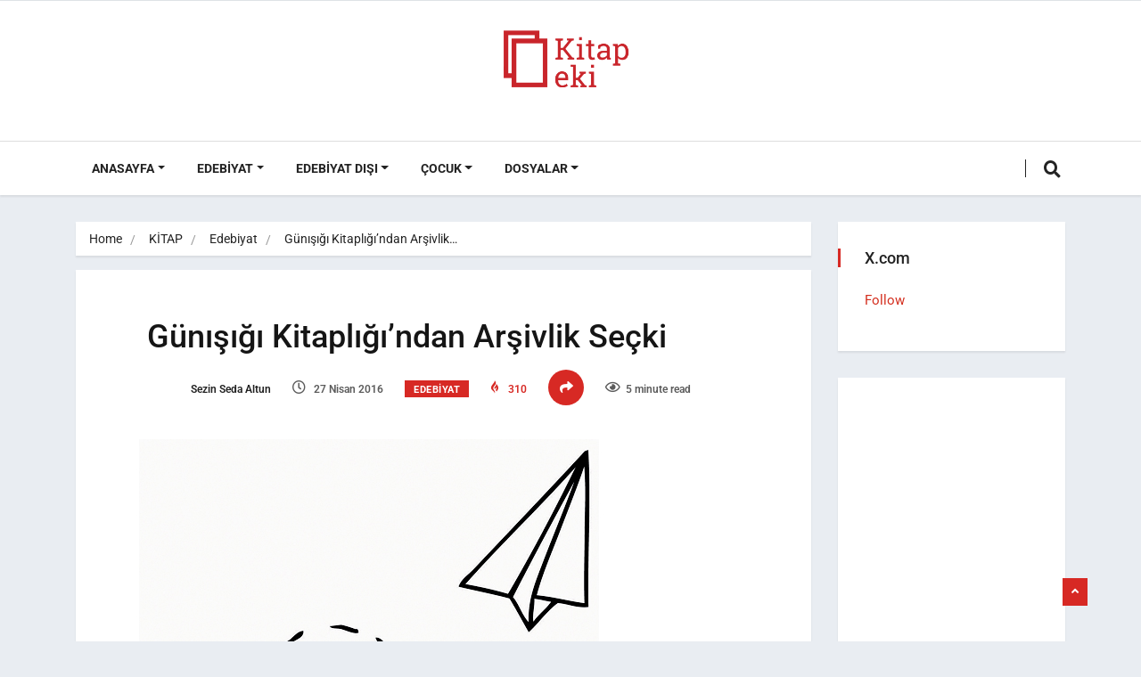

--- FILE ---
content_type: text/html; charset=UTF-8
request_url: https://kitapeki.com/gunisigi-kitapligindan-arsivlik-secki/
body_size: 24953
content:
<!DOCTYPE html>
<html lang="tr" class="" data-skin="light">
<head>
<meta charset="UTF-8">
<meta name="viewport" content="width=device-width, initial-scale=1, maximum-scale=1">
<meta name='robots' content='index, follow, max-image-preview:large, max-snippet:-1, max-video-preview:-1' />
<style>img:is([sizes="auto" i], [sizes^="auto," i]) { contain-intrinsic-size: 3000px 1500px }</style>
<meta name="viewport" content="width=device-width, initial-scale=1, maximum-scale=5">
<meta name="description" content="Günışığı Kitaplığı’ndan Arşivlik Seçki"/>
<!-- This site is optimized with the Yoast SEO plugin v26.3 - https://yoast.com/wordpress/plugins/seo/ -->
<title>Günışığı Kitaplığı’ndan Arşivlik Seçki &#8226; Kitap Eki</title>
<link rel="canonical" href="https://kitapeki.com/gunisigi-kitapligindan-arsivlik-secki/" />
<meta property="og:locale" content="tr_TR" />
<meta property="og:type" content="article" />
<meta property="og:title" content="Günışığı Kitaplığı’ndan Arşivlik Seçki &#8226; Kitap Eki" />
<meta property="og:description" content="Gece Uçuşları için, şairlerin yalnızca en çok bilinen şiirlerini bir araya getirmek kolaycılığına kaçmadan -Reyna’nın şaşırtan tercihlerini görmek de çok keyifli!- oluşturulmuş iyi bir rehber, derli toplu bir okuma önerisi denebilir. Yayıncılık hayatının yirminci yılını kutlayan Günışığı Kitaplığı, bu ay arşiv niteliğinde bir şiir seçkisine imza atarak edebiyat dünyasına önemli bir katkıda bulundu. Dünya Edebiyatından..." />
<meta property="og:url" content="https://kitapeki.com/gunisigi-kitapligindan-arsivlik-secki/" />
<meta property="og:site_name" content="Kitap Eki" />
<meta property="article:publisher" content="https://www.facebook.com/kitapeki.info/" />
<meta property="article:published_time" content="2016-04-27T16:01:16+00:00" />
<meta property="article:modified_time" content="2016-04-27T21:32:01+00:00" />
<meta property="og:image" content="https://kitapeki.com/wp-content/uploads/2016/04/28Nisan2016_Y8.jpg" />
<meta property="og:image:width" content="702" />
<meta property="og:image:height" content="336" />
<meta property="og:image:type" content="image/jpeg" />
<meta name="author" content="Sezin Seda Altun" />
<meta name="twitter:card" content="summary_large_image" />
<meta name="twitter:creator" content="@kitapeki_info" />
<meta name="twitter:site" content="@kitapeki_info" />
<meta name="twitter:label1" content="Yazan:" />
<meta name="twitter:data1" content="Sezin Seda Altun" />
<meta name="twitter:label2" content="Tahmini okuma süresi" />
<meta name="twitter:data2" content="5 dakika" />
<script type="application/ld+json" class="yoast-schema-graph">{"@context":"https://schema.org","@graph":[{"@type":"Article","@id":"https://kitapeki.com/gunisigi-kitapligindan-arsivlik-secki/#article","isPartOf":{"@id":"https://kitapeki.com/gunisigi-kitapligindan-arsivlik-secki/"},"author":{"name":"Sezin Seda Altun","@id":"https://kitapeki.com/#/schema/person/735d931ae1e3d67599ac08e496c8cb9b"},"headline":"Günışığı Kitaplığı’ndan Arşivlik Seçki","datePublished":"2016-04-27T16:01:16+00:00","dateModified":"2016-04-27T21:32:01+00:00","mainEntityOfPage":{"@id":"https://kitapeki.com/gunisigi-kitapligindan-arsivlik-secki/"},"wordCount":909,"commentCount":0,"publisher":{"@id":"https://kitapeki.com/#organization"},"image":{"@id":"https://kitapeki.com/gunisigi-kitapligindan-arsivlik-secki/#primaryimage"},"thumbnailUrl":"https://kitapeki.com/wp-content/uploads/2016/04/28Nisan2016_Y8.jpg","keywords":["Gece Uçuşları","Gençlere Edebiyatımızdan Şiirler","Günışığı Kitaplığı","İshak Reyna"],"articleSection":["Edebiyat","Şiir"],"inLanguage":"tr","potentialAction":[{"@type":"CommentAction","name":"Comment","target":["https://kitapeki.com/gunisigi-kitapligindan-arsivlik-secki/#respond"]}]},{"@type":"WebPage","@id":"https://kitapeki.com/gunisigi-kitapligindan-arsivlik-secki/","url":"https://kitapeki.com/gunisigi-kitapligindan-arsivlik-secki/","name":"Günışığı Kitaplığı’ndan Arşivlik Seçki &#8226; Kitap Eki","isPartOf":{"@id":"https://kitapeki.com/#website"},"primaryImageOfPage":{"@id":"https://kitapeki.com/gunisigi-kitapligindan-arsivlik-secki/#primaryimage"},"image":{"@id":"https://kitapeki.com/gunisigi-kitapligindan-arsivlik-secki/#primaryimage"},"thumbnailUrl":"https://kitapeki.com/wp-content/uploads/2016/04/28Nisan2016_Y8.jpg","datePublished":"2016-04-27T16:01:16+00:00","dateModified":"2016-04-27T21:32:01+00:00","breadcrumb":{"@id":"https://kitapeki.com/gunisigi-kitapligindan-arsivlik-secki/#breadcrumb"},"inLanguage":"tr","potentialAction":[{"@type":"ReadAction","target":["https://kitapeki.com/gunisigi-kitapligindan-arsivlik-secki/"]}]},{"@type":"ImageObject","inLanguage":"tr","@id":"https://kitapeki.com/gunisigi-kitapligindan-arsivlik-secki/#primaryimage","url":"https://kitapeki.com/wp-content/uploads/2016/04/28Nisan2016_Y8.jpg","contentUrl":"https://kitapeki.com/wp-content/uploads/2016/04/28Nisan2016_Y8.jpg","width":702,"height":336},{"@type":"BreadcrumbList","@id":"https://kitapeki.com/gunisigi-kitapligindan-arsivlik-secki/#breadcrumb","itemListElement":[{"@type":"ListItem","position":1,"name":"Ana sayfa","item":"https://kitapeki.com/"},{"@type":"ListItem","position":2,"name":"Günışığı Kitaplığı’ndan Arşivlik Seçki"}]},{"@type":"WebSite","@id":"https://kitapeki.com/#website","url":"https://kitapeki.com/","name":"Kitap Eki","description":"Kitap tanıtımları ve eleştirileri...","publisher":{"@id":"https://kitapeki.com/#organization"},"potentialAction":[{"@type":"SearchAction","target":{"@type":"EntryPoint","urlTemplate":"https://kitapeki.com/?s={search_term_string}"},"query-input":{"@type":"PropertyValueSpecification","valueRequired":true,"valueName":"search_term_string"}}],"inLanguage":"tr"},{"@type":"Organization","@id":"https://kitapeki.com/#organization","name":"Kitap Eki","url":"https://kitapeki.com/","logo":{"@type":"ImageObject","inLanguage":"tr","@id":"https://kitapeki.com/#/schema/logo/image/","url":"https://kitapeki.com/wp-content/uploads/2017/10/kitap-eki-1.png","contentUrl":"https://kitapeki.com/wp-content/uploads/2017/10/kitap-eki-1.png","width":1048,"height":476,"caption":"Kitap Eki"},"image":{"@id":"https://kitapeki.com/#/schema/logo/image/"},"sameAs":["https://www.facebook.com/kitapeki.info/","https://x.com/kitapeki_info","http://kitapekiinfo","https://www.youtube.com/channel/UC39IxxBaU6GjpFxXyozQiAQ?view_as=subscriber"]},{"@type":"Person","@id":"https://kitapeki.com/#/schema/person/735d931ae1e3d67599ac08e496c8cb9b","name":"Sezin Seda Altun","image":{"@type":"ImageObject","inLanguage":"tr","@id":"https://kitapeki.com/#/schema/person/image/","url":"https://secure.gravatar.com/avatar/008ff213ae71622f8d7be44a8b65bc7a57169facc76cbcda1ccbadc2f91a70d6?s=96&d=blank&r=g","contentUrl":"https://secure.gravatar.com/avatar/008ff213ae71622f8d7be44a8b65bc7a57169facc76cbcda1ccbadc2f91a70d6?s=96&d=blank&r=g","caption":"Sezin Seda Altun"},"url":"https://kitapeki.com/author/sezinsedaaltun/"}]}</script>
<!-- / Yoast SEO plugin. -->
<link rel='dns-prefetch' href='//stats.wp.com' />
<link rel='dns-prefetch' href='//fonts.googleapis.com' />
<link rel="alternate" type="application/rss+xml" title="Kitap Eki &raquo; akışı" href="https://kitapeki.com/feed/" />
<link rel="alternate" type="application/rss+xml" title="Kitap Eki &raquo; yorum akışı" href="https://kitapeki.com/comments/feed/" />
<link rel="alternate" type="application/rss+xml" title="Kitap Eki &raquo; Günışığı Kitaplığı’ndan Arşivlik Seçki yorum akışı" href="https://kitapeki.com/gunisigi-kitapligindan-arsivlik-secki/feed/" />
<!-- This site uses the Google Analytics by ExactMetrics plugin v8.9.0 - Using Analytics tracking - https://www.exactmetrics.com/ -->
<!-- Note: ExactMetrics is not currently configured on this site. The site owner needs to authenticate with Google Analytics in the ExactMetrics settings panel. -->
<!-- No tracking code set -->
<!-- / Google Analytics by ExactMetrics -->
<!-- <link rel='stylesheet' id='bunyad-shortcodes-css' href='https://kitapeki.com/wp-content/plugins/bunyad-shortcodes/css/shortcodes.css?ver=6.8.3' type='text/css' media='all' /> -->
<!-- <link rel='stylesheet' id='wp-block-library-css' href='https://kitapeki.com/wp-includes/css/dist/block-library/style.min.css?ver=6.8.3' type='text/css' media='all' /> -->
<link rel="stylesheet" type="text/css" href="//kitapeki.com/wp-content/cache/wpfc-minified/m0puo9qt/e1pwb.css" media="all"/>
<style id='wp-block-library-theme-inline-css' type='text/css'>
.wp-block-audio :where(figcaption){color:#555;font-size:13px;text-align:center}.is-dark-theme .wp-block-audio :where(figcaption){color:#ffffffa6}.wp-block-audio{margin:0 0 1em}.wp-block-code{border:1px solid #ccc;border-radius:4px;font-family:Menlo,Consolas,monaco,monospace;padding:.8em 1em}.wp-block-embed :where(figcaption){color:#555;font-size:13px;text-align:center}.is-dark-theme .wp-block-embed :where(figcaption){color:#ffffffa6}.wp-block-embed{margin:0 0 1em}.blocks-gallery-caption{color:#555;font-size:13px;text-align:center}.is-dark-theme .blocks-gallery-caption{color:#ffffffa6}:root :where(.wp-block-image figcaption){color:#555;font-size:13px;text-align:center}.is-dark-theme :root :where(.wp-block-image figcaption){color:#ffffffa6}.wp-block-image{margin:0 0 1em}.wp-block-pullquote{border-bottom:4px solid;border-top:4px solid;color:currentColor;margin-bottom:1.75em}.wp-block-pullquote cite,.wp-block-pullquote footer,.wp-block-pullquote__citation{color:currentColor;font-size:.8125em;font-style:normal;text-transform:uppercase}.wp-block-quote{border-left:.25em solid;margin:0 0 1.75em;padding-left:1em}.wp-block-quote cite,.wp-block-quote footer{color:currentColor;font-size:.8125em;font-style:normal;position:relative}.wp-block-quote:where(.has-text-align-right){border-left:none;border-right:.25em solid;padding-left:0;padding-right:1em}.wp-block-quote:where(.has-text-align-center){border:none;padding-left:0}.wp-block-quote.is-large,.wp-block-quote.is-style-large,.wp-block-quote:where(.is-style-plain){border:none}.wp-block-search .wp-block-search__label{font-weight:700}.wp-block-search__button{border:1px solid #ccc;padding:.375em .625em}:where(.wp-block-group.has-background){padding:1.25em 2.375em}.wp-block-separator.has-css-opacity{opacity:.4}.wp-block-separator{border:none;border-bottom:2px solid;margin-left:auto;margin-right:auto}.wp-block-separator.has-alpha-channel-opacity{opacity:1}.wp-block-separator:not(.is-style-wide):not(.is-style-dots){width:100px}.wp-block-separator.has-background:not(.is-style-dots){border-bottom:none;height:1px}.wp-block-separator.has-background:not(.is-style-wide):not(.is-style-dots){height:2px}.wp-block-table{margin:0 0 1em}.wp-block-table td,.wp-block-table th{word-break:normal}.wp-block-table :where(figcaption){color:#555;font-size:13px;text-align:center}.is-dark-theme .wp-block-table :where(figcaption){color:#ffffffa6}.wp-block-video :where(figcaption){color:#555;font-size:13px;text-align:center}.is-dark-theme .wp-block-video :where(figcaption){color:#ffffffa6}.wp-block-video{margin:0 0 1em}:root :where(.wp-block-template-part.has-background){margin-bottom:0;margin-top:0;padding:1.25em 2.375em}
</style>
<style id='classic-theme-styles-inline-css' type='text/css'>
/*! This file is auto-generated */
.wp-block-button__link{color:#fff;background-color:#32373c;border-radius:9999px;box-shadow:none;text-decoration:none;padding:calc(.667em + 2px) calc(1.333em + 2px);font-size:1.125em}.wp-block-file__button{background:#32373c;color:#fff;text-decoration:none}
</style>
<!-- <link rel='stylesheet' id='mediaelement-css' href='https://kitapeki.com/wp-includes/js/mediaelement/mediaelementplayer-legacy.min.css?ver=4.2.17' type='text/css' media='all' /> -->
<!-- <link rel='stylesheet' id='wp-mediaelement-css' href='https://kitapeki.com/wp-includes/js/mediaelement/wp-mediaelement.min.css?ver=6.8.3' type='text/css' media='all' /> -->
<link rel="stylesheet" type="text/css" href="//kitapeki.com/wp-content/cache/wpfc-minified/fi5no6hx/e1pwb.css" media="all"/>
<style id='jetpack-sharing-buttons-style-inline-css' type='text/css'>
.jetpack-sharing-buttons__services-list{display:flex;flex-direction:row;flex-wrap:wrap;gap:0;list-style-type:none;margin:5px;padding:0}.jetpack-sharing-buttons__services-list.has-small-icon-size{font-size:12px}.jetpack-sharing-buttons__services-list.has-normal-icon-size{font-size:16px}.jetpack-sharing-buttons__services-list.has-large-icon-size{font-size:24px}.jetpack-sharing-buttons__services-list.has-huge-icon-size{font-size:36px}@media print{.jetpack-sharing-buttons__services-list{display:none!important}}.editor-styles-wrapper .wp-block-jetpack-sharing-buttons{gap:0;padding-inline-start:0}ul.jetpack-sharing-buttons__services-list.has-background{padding:1.25em 2.375em}
</style>
<style id='global-styles-inline-css' type='text/css'>
:root{--wp--preset--aspect-ratio--square: 1;--wp--preset--aspect-ratio--4-3: 4/3;--wp--preset--aspect-ratio--3-4: 3/4;--wp--preset--aspect-ratio--3-2: 3/2;--wp--preset--aspect-ratio--2-3: 2/3;--wp--preset--aspect-ratio--16-9: 16/9;--wp--preset--aspect-ratio--9-16: 9/16;--wp--preset--color--black: #000000;--wp--preset--color--cyan-bluish-gray: #abb8c3;--wp--preset--color--white: #ffffff;--wp--preset--color--pale-pink: #f78da7;--wp--preset--color--vivid-red: #cf2e2e;--wp--preset--color--luminous-vivid-orange: #ff6900;--wp--preset--color--luminous-vivid-amber: #fcb900;--wp--preset--color--light-green-cyan: #7bdcb5;--wp--preset--color--vivid-green-cyan: #00d084;--wp--preset--color--pale-cyan-blue: #8ed1fc;--wp--preset--color--vivid-cyan-blue: #0693e3;--wp--preset--color--vivid-purple: #9b51e0;--wp--preset--gradient--vivid-cyan-blue-to-vivid-purple: linear-gradient(135deg,rgba(6,147,227,1) 0%,rgb(155,81,224) 100%);--wp--preset--gradient--light-green-cyan-to-vivid-green-cyan: linear-gradient(135deg,rgb(122,220,180) 0%,rgb(0,208,130) 100%);--wp--preset--gradient--luminous-vivid-amber-to-luminous-vivid-orange: linear-gradient(135deg,rgba(252,185,0,1) 0%,rgba(255,105,0,1) 100%);--wp--preset--gradient--luminous-vivid-orange-to-vivid-red: linear-gradient(135deg,rgba(255,105,0,1) 0%,rgb(207,46,46) 100%);--wp--preset--gradient--very-light-gray-to-cyan-bluish-gray: linear-gradient(135deg,rgb(238,238,238) 0%,rgb(169,184,195) 100%);--wp--preset--gradient--cool-to-warm-spectrum: linear-gradient(135deg,rgb(74,234,220) 0%,rgb(151,120,209) 20%,rgb(207,42,186) 40%,rgb(238,44,130) 60%,rgb(251,105,98) 80%,rgb(254,248,76) 100%);--wp--preset--gradient--blush-light-purple: linear-gradient(135deg,rgb(255,206,236) 0%,rgb(152,150,240) 100%);--wp--preset--gradient--blush-bordeaux: linear-gradient(135deg,rgb(254,205,165) 0%,rgb(254,45,45) 50%,rgb(107,0,62) 100%);--wp--preset--gradient--luminous-dusk: linear-gradient(135deg,rgb(255,203,112) 0%,rgb(199,81,192) 50%,rgb(65,88,208) 100%);--wp--preset--gradient--pale-ocean: linear-gradient(135deg,rgb(255,245,203) 0%,rgb(182,227,212) 50%,rgb(51,167,181) 100%);--wp--preset--gradient--electric-grass: linear-gradient(135deg,rgb(202,248,128) 0%,rgb(113,206,126) 100%);--wp--preset--gradient--midnight: linear-gradient(135deg,rgb(2,3,129) 0%,rgb(40,116,252) 100%);--wp--preset--font-size--small: 13px;--wp--preset--font-size--medium: 20px;--wp--preset--font-size--large: 36px;--wp--preset--font-size--x-large: 42px;--wp--preset--spacing--20: 0.44rem;--wp--preset--spacing--30: 0.67rem;--wp--preset--spacing--40: 1rem;--wp--preset--spacing--50: 1.5rem;--wp--preset--spacing--60: 2.25rem;--wp--preset--spacing--70: 3.38rem;--wp--preset--spacing--80: 5.06rem;--wp--preset--shadow--natural: 6px 6px 9px rgba(0, 0, 0, 0.2);--wp--preset--shadow--deep: 12px 12px 50px rgba(0, 0, 0, 0.4);--wp--preset--shadow--sharp: 6px 6px 0px rgba(0, 0, 0, 0.2);--wp--preset--shadow--outlined: 6px 6px 0px -3px rgba(255, 255, 255, 1), 6px 6px rgba(0, 0, 0, 1);--wp--preset--shadow--crisp: 6px 6px 0px rgba(0, 0, 0, 1);}:where(.is-layout-flex){gap: 0.5em;}:where(.is-layout-grid){gap: 0.5em;}body .is-layout-flex{display: flex;}.is-layout-flex{flex-wrap: wrap;align-items: center;}.is-layout-flex > :is(*, div){margin: 0;}body .is-layout-grid{display: grid;}.is-layout-grid > :is(*, div){margin: 0;}:where(.wp-block-columns.is-layout-flex){gap: 2em;}:where(.wp-block-columns.is-layout-grid){gap: 2em;}:where(.wp-block-post-template.is-layout-flex){gap: 1.25em;}:where(.wp-block-post-template.is-layout-grid){gap: 1.25em;}.has-black-color{color: var(--wp--preset--color--black) !important;}.has-cyan-bluish-gray-color{color: var(--wp--preset--color--cyan-bluish-gray) !important;}.has-white-color{color: var(--wp--preset--color--white) !important;}.has-pale-pink-color{color: var(--wp--preset--color--pale-pink) !important;}.has-vivid-red-color{color: var(--wp--preset--color--vivid-red) !important;}.has-luminous-vivid-orange-color{color: var(--wp--preset--color--luminous-vivid-orange) !important;}.has-luminous-vivid-amber-color{color: var(--wp--preset--color--luminous-vivid-amber) !important;}.has-light-green-cyan-color{color: var(--wp--preset--color--light-green-cyan) !important;}.has-vivid-green-cyan-color{color: var(--wp--preset--color--vivid-green-cyan) !important;}.has-pale-cyan-blue-color{color: var(--wp--preset--color--pale-cyan-blue) !important;}.has-vivid-cyan-blue-color{color: var(--wp--preset--color--vivid-cyan-blue) !important;}.has-vivid-purple-color{color: var(--wp--preset--color--vivid-purple) !important;}.has-black-background-color{background-color: var(--wp--preset--color--black) !important;}.has-cyan-bluish-gray-background-color{background-color: var(--wp--preset--color--cyan-bluish-gray) !important;}.has-white-background-color{background-color: var(--wp--preset--color--white) !important;}.has-pale-pink-background-color{background-color: var(--wp--preset--color--pale-pink) !important;}.has-vivid-red-background-color{background-color: var(--wp--preset--color--vivid-red) !important;}.has-luminous-vivid-orange-background-color{background-color: var(--wp--preset--color--luminous-vivid-orange) !important;}.has-luminous-vivid-amber-background-color{background-color: var(--wp--preset--color--luminous-vivid-amber) !important;}.has-light-green-cyan-background-color{background-color: var(--wp--preset--color--light-green-cyan) !important;}.has-vivid-green-cyan-background-color{background-color: var(--wp--preset--color--vivid-green-cyan) !important;}.has-pale-cyan-blue-background-color{background-color: var(--wp--preset--color--pale-cyan-blue) !important;}.has-vivid-cyan-blue-background-color{background-color: var(--wp--preset--color--vivid-cyan-blue) !important;}.has-vivid-purple-background-color{background-color: var(--wp--preset--color--vivid-purple) !important;}.has-black-border-color{border-color: var(--wp--preset--color--black) !important;}.has-cyan-bluish-gray-border-color{border-color: var(--wp--preset--color--cyan-bluish-gray) !important;}.has-white-border-color{border-color: var(--wp--preset--color--white) !important;}.has-pale-pink-border-color{border-color: var(--wp--preset--color--pale-pink) !important;}.has-vivid-red-border-color{border-color: var(--wp--preset--color--vivid-red) !important;}.has-luminous-vivid-orange-border-color{border-color: var(--wp--preset--color--luminous-vivid-orange) !important;}.has-luminous-vivid-amber-border-color{border-color: var(--wp--preset--color--luminous-vivid-amber) !important;}.has-light-green-cyan-border-color{border-color: var(--wp--preset--color--light-green-cyan) !important;}.has-vivid-green-cyan-border-color{border-color: var(--wp--preset--color--vivid-green-cyan) !important;}.has-pale-cyan-blue-border-color{border-color: var(--wp--preset--color--pale-cyan-blue) !important;}.has-vivid-cyan-blue-border-color{border-color: var(--wp--preset--color--vivid-cyan-blue) !important;}.has-vivid-purple-border-color{border-color: var(--wp--preset--color--vivid-purple) !important;}.has-vivid-cyan-blue-to-vivid-purple-gradient-background{background: var(--wp--preset--gradient--vivid-cyan-blue-to-vivid-purple) !important;}.has-light-green-cyan-to-vivid-green-cyan-gradient-background{background: var(--wp--preset--gradient--light-green-cyan-to-vivid-green-cyan) !important;}.has-luminous-vivid-amber-to-luminous-vivid-orange-gradient-background{background: var(--wp--preset--gradient--luminous-vivid-amber-to-luminous-vivid-orange) !important;}.has-luminous-vivid-orange-to-vivid-red-gradient-background{background: var(--wp--preset--gradient--luminous-vivid-orange-to-vivid-red) !important;}.has-very-light-gray-to-cyan-bluish-gray-gradient-background{background: var(--wp--preset--gradient--very-light-gray-to-cyan-bluish-gray) !important;}.has-cool-to-warm-spectrum-gradient-background{background: var(--wp--preset--gradient--cool-to-warm-spectrum) !important;}.has-blush-light-purple-gradient-background{background: var(--wp--preset--gradient--blush-light-purple) !important;}.has-blush-bordeaux-gradient-background{background: var(--wp--preset--gradient--blush-bordeaux) !important;}.has-luminous-dusk-gradient-background{background: var(--wp--preset--gradient--luminous-dusk) !important;}.has-pale-ocean-gradient-background{background: var(--wp--preset--gradient--pale-ocean) !important;}.has-electric-grass-gradient-background{background: var(--wp--preset--gradient--electric-grass) !important;}.has-midnight-gradient-background{background: var(--wp--preset--gradient--midnight) !important;}.has-small-font-size{font-size: var(--wp--preset--font-size--small) !important;}.has-medium-font-size{font-size: var(--wp--preset--font-size--medium) !important;}.has-large-font-size{font-size: var(--wp--preset--font-size--large) !important;}.has-x-large-font-size{font-size: var(--wp--preset--font-size--x-large) !important;}
:where(.wp-block-post-template.is-layout-flex){gap: 1.25em;}:where(.wp-block-post-template.is-layout-grid){gap: 1.25em;}
:where(.wp-block-columns.is-layout-flex){gap: 2em;}:where(.wp-block-columns.is-layout-grid){gap: 2em;}
:root :where(.wp-block-pullquote){font-size: 1.5em;line-height: 1.6;}
</style>
<!-- <link rel='stylesheet' id='_ning_font_awesome_css-css' href='https://kitapeki.com/wp-content/plugins/angwp/assets/fonts/font-awesome/css/font-awesome.min.css?ver=1.6.3' type='text/css' media='all' /> -->
<!-- <link rel='stylesheet' id='_ning_css-css' href='https://kitapeki.com/wp-content/plugins/angwp/assets/dist/angwp.bundle.js.css?ver=1.6.3' type='text/css' media='all' /> -->
<!-- <link rel='stylesheet' id='spr_col_animate_css-css' href='https://kitapeki.com/wp-content/plugins/angwp/include/extensions/spr_columns/assets/css/animate.min.css?ver=1.6.3' type='text/css' media='all' /> -->
<!-- <link rel='stylesheet' id='spr_col_css-css' href='https://kitapeki.com/wp-content/plugins/angwp/include/extensions/spr_columns/assets/css/spr_columns.css?ver=1.6.3' type='text/css' media='all' /> -->
<!-- <link rel='stylesheet' id='authors-list-css-css' href='https://kitapeki.com/wp-content/plugins/authors-list/backend/assets/css/front.css?ver=2.0.6.1' type='text/css' media='all' /> -->
<!-- <link rel='stylesheet' id='jquery-ui-css-css' href='https://kitapeki.com/wp-content/plugins/authors-list/backend/assets/css/jquery-ui.css?ver=2.0.6.1' type='text/css' media='all' /> -->
<!-- <link rel='stylesheet' id='cptch_stylesheet-css' href='https://kitapeki.com/wp-content/plugins/captcha/css/front_end_style.css?ver=4.4.5' type='text/css' media='all' /> -->
<!-- <link rel='stylesheet' id='dashicons-css' href='https://kitapeki.com/wp-includes/css/dashicons.min.css?ver=6.8.3' type='text/css' media='all' /> -->
<!-- <link rel='stylesheet' id='cptch_desktop_style-css' href='https://kitapeki.com/wp-content/plugins/captcha/css/desktop_style.css?ver=4.4.5' type='text/css' media='all' /> -->
<!-- <link rel='stylesheet' id='contact-form-7-css' href='https://kitapeki.com/wp-content/plugins/contact-form-7/includes/css/styles.css?ver=6.1.3' type='text/css' media='all' /> -->
<!-- <link rel='stylesheet' id='sr7css-css' href='//kitapeki.com/wp-content/plugins/revslider/public/css/sr7.css?ver=6.7.35' type='text/css' media='all' /> -->
<!-- <link rel='stylesheet' id='ekit-hf-style-css' href='https://kitapeki.com/wp-content/plugins/ekit-headerfooter/assets/css/ekit-headerfooter.css?ver=1.4.5' type='text/css' media='all' /> -->
<!-- <link rel='stylesheet' id='elementor-icons-css' href='https://kitapeki.com/wp-content/plugins/elementor/assets/lib/eicons/css/elementor-icons.min.css?ver=5.44.0' type='text/css' media='all' /> -->
<!-- <link rel='stylesheet' id='elementor-frontend-css' href='https://kitapeki.com/wp-content/plugins/elementor/assets/css/frontend.min.css?ver=3.33.0' type='text/css' media='all' /> -->
<link rel="stylesheet" type="text/css" href="//kitapeki.com/wp-content/cache/wpfc-minified/eh3a73k1/e1pwb.css" media="all"/>
<link rel='stylesheet' id='elementor-post-43185-css' href='https://kitapeki.com/wp-content/uploads/elementor/css/post-43185.css?ver=1762779682' type='text/css' media='all' />
<!-- <link rel='stylesheet' id='font-awesome-5-all-css' href='https://kitapeki.com/wp-content/plugins/elementor/assets/lib/font-awesome/css/all.min.css?ver=3.33.0' type='text/css' media='all' /> -->
<!-- <link rel='stylesheet' id='font-awesome-4-shim-css' href='https://kitapeki.com/wp-content/plugins/elementor/assets/lib/font-awesome/css/v4-shims.min.css?ver=3.33.0' type='text/css' media='all' /> -->
<!-- <link rel='stylesheet' id='cute-alert-css' href='https://kitapeki.com/wp-content/plugins/metform/public/assets/lib/cute-alert/style.css?ver=4.0.6' type='text/css' media='all' /> -->
<!-- <link rel='stylesheet' id='text-editor-style-css' href='https://kitapeki.com/wp-content/plugins/metform/public/assets/css/text-editor.css?ver=4.0.6' type='text/css' media='all' /> -->
<!-- <link rel='stylesheet' id='wur_content_css-css' href='https://kitapeki.com/wp-content/plugins/wp-ultimate-review/assets/public/css/content-page.css?ver=2.3.6' type='text/css' media='all' /> -->
<link rel="stylesheet" type="text/css" href="//kitapeki.com/wp-content/cache/wpfc-minified/1ykqmd3h/e1pwb.css" media="all"/>
<link rel='stylesheet' id='vinkmag-fonts-css' href='https://fonts.googleapis.com/css?family=Arimo%3A400%2C400i%2C700%2C700i%7CHeebo%3A400%2C500%2C700%2C800%2C900%7CMerriweather%3A400%2C400i%2C700%2C700i%2C900%2C900i&#038;display=swap&#038;ver=5.0' type='text/css' media='all' />
<!-- <link rel='stylesheet' id='bootstrap-css' href='https://kitapeki.com/wp-content/themes/vinkmag/assets/css/bootstrap.min.css?ver=5.0' type='text/css' media='all' /> -->
<!-- <link rel='stylesheet' id='animate-css' href='https://kitapeki.com/wp-content/themes/vinkmag/assets/css/animate.css?ver=5.0' type='text/css' media='all' /> -->
<!-- <link rel='stylesheet' id='vinkmag-icon-elementor-css' href='https://kitapeki.com/wp-content/themes/vinkmag/assets/css/xs-icons.css?ver=5.0' type='text/css' media='all' /> -->
<!-- <link rel='stylesheet' id='mCustomScrollbar-css' href='https://kitapeki.com/wp-content/themes/vinkmag/assets/css/jquery.mCustomScrollbar.css?ver=5.0' type='text/css' media='all' /> -->
<!-- <link rel='stylesheet' id='magnific-popup-css' href='https://kitapeki.com/wp-content/themes/vinkmag/assets/css/magnific-popup.css?ver=5.0' type='text/css' media='all' /> -->
<!-- <link rel='stylesheet' id='swiper-css' href='https://kitapeki.com/wp-content/plugins/elementor/assets/lib/swiper/v8/css/swiper.min.css?ver=8.4.5' type='text/css' media='all' /> -->
<!-- <link rel='stylesheet' id='vinkmag-style-css' href='https://kitapeki.com/wp-content/themes/vinkmag/assets/css/style.css?ver=5.0' type='text/css' media='all' /> -->
<!-- <link rel='stylesheet' id='vinkmag-blog-css' href='https://kitapeki.com/wp-content/themes/vinkmag/assets/css/blog.css?ver=5.0' type='text/css' media='all' /> -->
<!-- <link rel='stylesheet' id='vinkmag-responsive-css' href='https://kitapeki.com/wp-content/themes/vinkmag/assets/css/responsive.css?ver=5.0' type='text/css' media='all' /> -->
<!-- <link rel='stylesheet' id='smartmenus-ekit-css' href='https://kitapeki.com/wp-content/plugins/ekit-headerfooter/elements/widgets/nav-menu/assets/css/smartmenus.css?ver=1.0' type='text/css' media='all' /> -->
<!-- <link rel='stylesheet' id='elementor-gf-local-roboto-css' href='https://kitapeki.com/wp-content/uploads/elementor/google-fonts/css/roboto.css?ver=1742223426' type='text/css' media='all' /> -->
<!-- <link rel='stylesheet' id='elementor-gf-local-robotoslab-css' href='https://kitapeki.com/wp-content/uploads/elementor/google-fonts/css/robotoslab.css?ver=1742223435' type='text/css' media='all' /> -->
<script src='//kitapeki.com/wp-content/cache/wpfc-minified/dojvlez/e1pwb.js' type="text/javascript"></script>
<!-- <script type="text/javascript" src="https://kitapeki.com/wp-includes/js/jquery/jquery.min.js?ver=3.7.1" id="jquery-core-js"></script> -->
<!-- <script type="text/javascript" src="https://kitapeki.com/wp-includes/js/jquery/jquery-migrate.min.js?ver=3.4.1" id="jquery-migrate-js"></script> -->
<!-- <script type="text/javascript" src="https://kitapeki.com/wp-content/plugins/angwp/assets/dev/js/advertising.js?ver=6.8.3" id="adning_dummy_advertising-js"></script> -->
<!-- <script type="text/javascript" data-jetpack-boost="ignore" src="//kitapeki.com/wp-content/plugins/revslider/public/js/libs/tptools.js?ver=6.7.35" id="tp-tools-js" async="async" data-wp-strategy="async"></script> -->
<!-- <script type="text/javascript" data-jetpack-boost="ignore" src="//kitapeki.com/wp-content/plugins/revslider/public/js/sr7.js?ver=6.7.35" id="sr7-js" async="async" data-wp-strategy="async"></script> -->
<!-- <script type="text/javascript" src="https://kitapeki.com/wp-content/plugins/elementor/assets/lib/font-awesome/js/v4-shims.min.js?ver=3.33.0" id="font-awesome-4-shim-js"></script> -->
<!-- <script type="text/javascript" src="https://kitapeki.com/wp-content/plugins/wp-ultimate-review/assets/public/script/content-page.js?ver=2.3.6" id="wur_review_content_script-js"></script> -->
<link rel="https://api.w.org/" href="https://kitapeki.com/wp-json/" /><link rel="alternate" title="JSON" type="application/json" href="https://kitapeki.com/wp-json/wp/v2/posts/4688" /><link rel="EditURI" type="application/rsd+xml" title="RSD" href="https://kitapeki.com/xmlrpc.php?rsd" />
<meta name="generator" content="WordPress 6.8.3" />
<link rel='shortlink' href='https://kitapeki.com/?p=4688' />
<link rel="alternate" title="oEmbed (JSON)" type="application/json+oembed" href="https://kitapeki.com/wp-json/oembed/1.0/embed?url=https%3A%2F%2Fkitapeki.com%2Fgunisigi-kitapligindan-arsivlik-secki%2F" />
<link rel="alternate" title="oEmbed (XML)" type="text/xml+oembed" href="https://kitapeki.com/wp-json/oembed/1.0/embed?url=https%3A%2F%2Fkitapeki.com%2Fgunisigi-kitapligindan-arsivlik-secki%2F&#038;format=xml" />
<!-- StarBox - the Author Box for Humans 3.5.4, visit: https://wordpress.org/plugins/starbox/ -->
<!-- /StarBox - the Author Box for Humans -->
<!-- <link rel='stylesheet' id='25861736ac-css' href='https://kitapeki.com/wp-content/plugins/starbox/themes/minimal/css/frontend.min.css?ver=3.5.4' type='text/css' media='all' /> -->
<!-- <link rel='stylesheet' id='2777617384-css' href='https://kitapeki.com/wp-content/plugins/starbox/themes/admin/css/hidedefault.min.css?ver=3.5.4' type='text/css' media='all' /> -->
<link rel="stylesheet" type="text/css" href="//kitapeki.com/wp-content/cache/wpfc-minified/mlx1hxw0/e1pwb.css" media="all"/>
<style>img#wpstats{display:none}</style>
<meta name="generator" content="Elementor 3.33.0; features: additional_custom_breakpoints; settings: css_print_method-external, google_font-enabled, font_display-auto">
<style>
.e-con.e-parent:nth-of-type(n+4):not(.e-lazyloaded):not(.e-no-lazyload),
.e-con.e-parent:nth-of-type(n+4):not(.e-lazyloaded):not(.e-no-lazyload) * {
background-image: none !important;
}
@media screen and (max-height: 1024px) {
.e-con.e-parent:nth-of-type(n+3):not(.e-lazyloaded):not(.e-no-lazyload),
.e-con.e-parent:nth-of-type(n+3):not(.e-lazyloaded):not(.e-no-lazyload) * {
background-image: none !important;
}
}
@media screen and (max-height: 640px) {
.e-con.e-parent:nth-of-type(n+2):not(.e-lazyloaded):not(.e-no-lazyload),
.e-con.e-parent:nth-of-type(n+2):not(.e-lazyloaded):not(.e-no-lazyload) * {
background-image: none !important;
}
}
</style>
<link rel="preconnect" href="https://fonts.googleapis.com">
<link rel="preconnect" href="https://fonts.gstatic.com/" crossorigin>
<meta name="generator" content="Powered by Slider Revolution 6.7.35 - responsive, Mobile-Friendly Slider Plugin for WordPress with comfortable drag and drop interface." />
<!-- Ads on this site are served by Adning v1.6.3 - adning.com -->
<style></style><!-- / Adning. -->
<link rel="icon" href="https://kitapeki.com/wp-content/uploads/2015/12/cropped-12377618_882441871869341_2339379479918550190_o-32x32.jpg" sizes="32x32" />
<link rel="icon" href="https://kitapeki.com/wp-content/uploads/2015/12/cropped-12377618_882441871869341_2339379479918550190_o-192x192.jpg" sizes="192x192" />
<link rel="apple-touch-icon" href="https://kitapeki.com/wp-content/uploads/2015/12/cropped-12377618_882441871869341_2339379479918550190_o-180x180.jpg" />
<meta name="msapplication-TileImage" content="https://kitapeki.com/wp-content/uploads/2015/12/cropped-12377618_882441871869341_2339379479918550190_o-270x270.jpg" />
<script data-jetpack-boost="ignore">
window._tpt			??= {};
window.SR7			??= {};
_tpt.R				??= {};
_tpt.R.fonts		??= {};
_tpt.R.fonts.customFonts??= {};
SR7.devMode			=  false;
SR7.F 				??= {};
SR7.G				??= {};
SR7.LIB				??= {};
SR7.E				??= {};
SR7.E.gAddons		??= {};
SR7.E.php 			??= {};
SR7.E.nonce			= '2fbb380ca3';
SR7.E.ajaxurl		= 'https://kitapeki.com/wp-admin/admin-ajax.php';
SR7.E.resturl		= 'https://kitapeki.com/wp-json/';
SR7.E.slug_path		= 'revslider/revslider.php';
SR7.E.slug			= 'revslider';
SR7.E.plugin_url	= 'https://kitapeki.com/wp-content/plugins/revslider/';
SR7.E.wp_plugin_url = 'https://kitapeki.com/wp-content/plugins/';
SR7.E.revision		= '6.7.35';
SR7.E.fontBaseUrl	= '';
SR7.G.breakPoints 	= [1240,1024,778,480];
SR7.E.modules 		= ['module','page','slide','layer','draw','animate','srtools','canvas','defaults','carousel','navigation','media','modifiers','migration'];
SR7.E.libs 			= ['WEBGL'];
SR7.E.css 			= ['csslp','cssbtns','cssfilters','cssnav','cssmedia'];
SR7.E.resources		= {};
SR7.E.ytnc			= false;
SR7.JSON			??= {};
/*! Slider Revolution 7.0 - Page Processor */
!function(){"use strict";window.SR7??={},window._tpt??={},SR7.version="Slider Revolution 6.7.16",_tpt.getMobileZoom=()=>_tpt.is_mobile?document.documentElement.clientWidth/window.innerWidth:1,_tpt.getWinDim=function(t){_tpt.screenHeightWithUrlBar??=window.innerHeight;let e=SR7.F?.modal?.visible&&SR7.M[SR7.F.module.getIdByAlias(SR7.F.modal.requested)];_tpt.scrollBar=window.innerWidth!==document.documentElement.clientWidth||e&&window.innerWidth!==e.c.module.clientWidth,_tpt.winW=_tpt.getMobileZoom()*window.innerWidth-(_tpt.scrollBar||"prepare"==t?_tpt.scrollBarW??_tpt.mesureScrollBar():0),_tpt.winH=_tpt.getMobileZoom()*window.innerHeight,_tpt.winWAll=document.documentElement.clientWidth},_tpt.getResponsiveLevel=function(t,e){SR7.M[e];return _tpt.closestGE(t,_tpt.winWAll)},_tpt.mesureScrollBar=function(){let t=document.createElement("div");return t.className="RSscrollbar-measure",t.style.width="100px",t.style.height="100px",t.style.overflow="scroll",t.style.position="absolute",t.style.top="-9999px",document.body.appendChild(t),_tpt.scrollBarW=t.offsetWidth-t.clientWidth,document.body.removeChild(t),_tpt.scrollBarW},_tpt.loadCSS=async function(t,e,s){return s?_tpt.R.fonts.required[e].status=1:(_tpt.R[e]??={},_tpt.R[e].status=1),new Promise(((i,n)=>{if(_tpt.isStylesheetLoaded(t))s?_tpt.R.fonts.required[e].status=2:_tpt.R[e].status=2,i();else{const o=document.createElement("link");o.rel="stylesheet";let l="text",r="css";o["type"]=l+"/"+r,o.href=t,o.onload=()=>{s?_tpt.R.fonts.required[e].status=2:_tpt.R[e].status=2,i()},o.onerror=()=>{s?_tpt.R.fonts.required[e].status=3:_tpt.R[e].status=3,n(new Error(`Failed to load CSS: ${t}`))},document.head.appendChild(o)}}))},_tpt.addContainer=function(t){const{tag:e="div",id:s,class:i,datas:n,textContent:o,iHTML:l}=t,r=document.createElement(e);if(s&&""!==s&&(r.id=s),i&&""!==i&&(r.className=i),n)for(const[t,e]of Object.entries(n))"style"==t?r.style.cssText=e:r.setAttribute(`data-${t}`,e);return o&&(r.textContent=o),l&&(r.innerHTML=l),r},_tpt.collector=function(){return{fragment:new DocumentFragment,add(t){var e=_tpt.addContainer(t);return this.fragment.appendChild(e),e},append(t){t.appendChild(this.fragment)}}},_tpt.isStylesheetLoaded=function(t){let e=t.split("?")[0];return Array.from(document.querySelectorAll('link[rel="stylesheet"], link[rel="preload"]')).some((t=>t.href.split("?")[0]===e))},_tpt.preloader={requests:new Map,preloaderTemplates:new Map,show:function(t,e){if(!e||!t)return;const{type:s,color:i}=e;if(s<0||"off"==s)return;const n=`preloader_${s}`;let o=this.preloaderTemplates.get(n);o||(o=this.build(s,i),this.preloaderTemplates.set(n,o)),this.requests.has(t)||this.requests.set(t,{count:0});const l=this.requests.get(t);clearTimeout(l.timer),l.count++,1===l.count&&(l.timer=setTimeout((()=>{l.preloaderClone=o.cloneNode(!0),l.anim&&l.anim.kill(),void 0!==_tpt.gsap?l.anim=_tpt.gsap.fromTo(l.preloaderClone,1,{opacity:0},{opacity:1}):l.preloaderClone.classList.add("sr7-fade-in"),t.appendChild(l.preloaderClone)}),150))},hide:function(t){if(!this.requests.has(t))return;const e=this.requests.get(t);e.count--,e.count<0&&(e.count=0),e.anim&&e.anim.kill(),0===e.count&&(clearTimeout(e.timer),e.preloaderClone&&(e.preloaderClone.classList.remove("sr7-fade-in"),e.anim=_tpt.gsap.to(e.preloaderClone,.3,{opacity:0,onComplete:function(){e.preloaderClone.remove()}})))},state:function(t){if(!this.requests.has(t))return!1;return this.requests.get(t).count>0},build:(t,e="#ffffff",s="")=>{if(t<0||"off"===t)return null;const i=parseInt(t);if(t="prlt"+i,isNaN(i))return null;if(_tpt.loadCSS(SR7.E.plugin_url+"public/css/preloaders/t"+i+".css","preloader_"+t),isNaN(i)||i<6){const n=`background-color:${e}`,o=1===i||2==i?n:"",l=3===i||4==i?n:"",r=_tpt.collector();["dot1","dot2","bounce1","bounce2","bounce3"].forEach((t=>r.add({tag:"div",class:t,datas:{style:l}})));const d=_tpt.addContainer({tag:"sr7-prl",class:`${t} ${s}`,datas:{style:o}});return r.append(d),d}{let n={};if(7===i){let t;e.startsWith("#")?(t=e.replace("#",""),t=`rgba(${parseInt(t.substring(0,2),16)}, ${parseInt(t.substring(2,4),16)}, ${parseInt(t.substring(4,6),16)}, `):e.startsWith("rgb")&&(t=e.slice(e.indexOf("(")+1,e.lastIndexOf(")")).split(",").map((t=>t.trim())),t=`rgba(${t[0]}, ${t[1]}, ${t[2]}, `),t&&(n.style=`border-top-color: ${t}0.65); border-bottom-color: ${t}0.15); border-left-color: ${t}0.65); border-right-color: ${t}0.15)`)}else 12===i&&(n.style=`background:${e}`);const o=[10,0,4,2,5,9,0,4,4,2][i-6],l=_tpt.collector(),r=l.add({tag:"div",class:"sr7-prl-inner",datas:n});Array.from({length:o}).forEach((()=>r.appendChild(l.add({tag:"span",datas:{style:`background:${e}`}}))));const d=_tpt.addContainer({tag:"sr7-prl",class:`${t} ${s}`});return l.append(d),d}}},SR7.preLoader={show:(t,e)=>{"off"!==(SR7.M[t]?.settings?.pLoader?.type??"off")&&_tpt.preloader.show(e||SR7.M[t].c.module,SR7.M[t]?.settings?.pLoader??{color:"#fff",type:10})},hide:(t,e)=>{"off"!==(SR7.M[t]?.settings?.pLoader?.type??"off")&&_tpt.preloader.hide(e||SR7.M[t].c.module)},state:(t,e)=>_tpt.preloader.state(e||SR7.M[t].c.module)},_tpt.prepareModuleHeight=function(t){window.SR7.M??={},window.SR7.M[t.id]??={},"ignore"==t.googleFont&&(SR7.E.ignoreGoogleFont=!0);let e=window.SR7.M[t.id];if(null==_tpt.scrollBarW&&_tpt.mesureScrollBar(),e.c??={},e.states??={},e.settings??={},e.settings.size??={},t.fixed&&(e.settings.fixed=!0),e.c.module=document.querySelector("sr7-module#"+t.id),e.c.adjuster=e.c.module.getElementsByTagName("sr7-adjuster")[0],e.c.content=e.c.module.getElementsByTagName("sr7-content")[0],"carousel"==t.type&&(e.c.carousel=e.c.content.getElementsByTagName("sr7-carousel")[0]),null==e.c.module||null==e.c.module)return;t.plType&&t.plColor&&(e.settings.pLoader={type:t.plType,color:t.plColor}),void 0===t.plType||"off"===t.plType||SR7.preLoader.state(t.id)&&SR7.preLoader.state(t.id,e.c.module)||SR7.preLoader.show(t.id,e.c.module),_tpt.winW||_tpt.getWinDim("prepare"),_tpt.getWinDim();let s=""+e.c.module.dataset?.modal;"modal"==s||"true"==s||"undefined"!==s&&"false"!==s||(e.settings.size.fullWidth=t.size.fullWidth,e.LEV??=_tpt.getResponsiveLevel(window.SR7.G.breakPoints,t.id),t.vpt=_tpt.fillArray(t.vpt,5),e.settings.vPort=t.vpt[e.LEV],void 0!==t.el&&"720"==t.el[4]&&t.gh[4]!==t.el[4]&&"960"==t.el[3]&&t.gh[3]!==t.el[3]&&"768"==t.el[2]&&t.gh[2]!==t.el[2]&&delete t.el,e.settings.size.height=null==t.el||null==t.el[e.LEV]||0==t.el[e.LEV]||"auto"==t.el[e.LEV]?_tpt.fillArray(t.gh,5,-1):_tpt.fillArray(t.el,5,-1),e.settings.size.width=_tpt.fillArray(t.gw,5,-1),e.settings.size.minHeight=_tpt.fillArray(t.mh??[0],5,-1),e.cacheSize={fullWidth:e.settings.size?.fullWidth,fullHeight:e.settings.size?.fullHeight},void 0!==t.off&&(t.off?.t&&(e.settings.size.m??={})&&(e.settings.size.m.t=t.off.t),t.off?.b&&(e.settings.size.m??={})&&(e.settings.size.m.b=t.off.b),t.off?.l&&(e.settings.size.p??={})&&(e.settings.size.p.l=t.off.l),t.off?.r&&(e.settings.size.p??={})&&(e.settings.size.p.r=t.off.r),e.offsetPrepared=!0),_tpt.updatePMHeight(t.id,t,!0))},_tpt.updatePMHeight=(t,e,s)=>{let i=SR7.M[t];var n=i.settings.size.fullWidth?_tpt.winW:i.c.module.parentNode.offsetWidth;n=0===n||isNaN(n)?_tpt.winW:n;let o=i.settings.size.width[i.LEV]||i.settings.size.width[i.LEV++]||i.settings.size.width[i.LEV--]||n,l=i.settings.size.height[i.LEV]||i.settings.size.height[i.LEV++]||i.settings.size.height[i.LEV--]||0,r=i.settings.size.minHeight[i.LEV]||i.settings.size.minHeight[i.LEV++]||i.settings.size.minHeight[i.LEV--]||0;if(l="auto"==l?0:l,l=parseInt(l),"carousel"!==e.type&&(n-=parseInt(e.onw??0)||0),i.MP=!i.settings.size.fullWidth&&n<o||_tpt.winW<o?Math.min(1,n/o):1,e.size.fullScreen||e.size.fullHeight){let t=parseInt(e.fho)||0,s=(""+e.fho).indexOf("%")>-1;e.newh=_tpt.winH-(s?_tpt.winH*t/100:t)}else e.newh=i.MP*Math.max(l,r);if(e.newh+=(parseInt(e.onh??0)||0)+(parseInt(e.carousel?.pt)||0)+(parseInt(e.carousel?.pb)||0),void 0!==e.slideduration&&(e.newh=Math.max(e.newh,parseInt(e.slideduration)/3)),e.shdw&&_tpt.buildShadow(e.id,e),i.c.adjuster.style.height=e.newh+"px",i.c.module.style.height=e.newh+"px",i.c.content.style.height=e.newh+"px",i.states.heightPrepared=!0,i.dims??={},i.dims.moduleRect=i.c.module.getBoundingClientRect(),i.c.content.style.left="-"+i.dims.moduleRect.left+"px",!i.settings.size.fullWidth)return s&&requestAnimationFrame((()=>{n!==i.c.module.parentNode.offsetWidth&&_tpt.updatePMHeight(e.id,e)})),void _tpt.bgStyle(e.id,e,window.innerWidth==_tpt.winW,!0);_tpt.bgStyle(e.id,e,window.innerWidth==_tpt.winW,!0),requestAnimationFrame((function(){s&&requestAnimationFrame((()=>{n!==i.c.module.parentNode.offsetWidth&&_tpt.updatePMHeight(e.id,e)}))})),i.earlyResizerFunction||(i.earlyResizerFunction=function(){requestAnimationFrame((function(){_tpt.getWinDim(),_tpt.moduleDefaults(e.id,e),_tpt.updateSlideBg(t,!0)}))},window.addEventListener("resize",i.earlyResizerFunction))},_tpt.buildShadow=function(t,e){let s=SR7.M[t];null==s.c.shadow&&(s.c.shadow=document.createElement("sr7-module-shadow"),s.c.shadow.classList.add("sr7-shdw-"+e.shdw),s.c.content.appendChild(s.c.shadow))},_tpt.bgStyle=async(t,e,s,i,n)=>{const o=SR7.M[t];if((e=e??o.settings).fixed&&!o.c.module.classList.contains("sr7-top-fixed")&&(o.c.module.classList.add("sr7-top-fixed"),o.c.module.style.position="fixed",o.c.module.style.width="100%",o.c.module.style.top="0px",o.c.module.style.left="0px",o.c.module.style.pointerEvents="none",o.c.module.style.zIndex=5e3,o.c.content.style.pointerEvents="none"),null==o.c.bgcanvas){let t=document.createElement("sr7-module-bg"),l=!1;if("string"==typeof e?.bg?.color&&e?.bg?.color.includes("{"))if(_tpt.gradient&&_tpt.gsap)e.bg.color=_tpt.gradient.convert(e.bg.color);else try{let t=JSON.parse(e.bg.color);(t?.orig||t?.string)&&(e.bg.color=JSON.parse(e.bg.color))}catch(t){return}let r="string"==typeof e?.bg?.color?e?.bg?.color||"transparent":e?.bg?.color?.string??e?.bg?.color?.orig??e?.bg?.color?.color??"transparent";if(t.style["background"+(String(r).includes("grad")?"":"Color")]=r,("transparent"!==r||n)&&(l=!0),o.offsetPrepared&&(t.style.visibility="hidden"),e?.bg?.image?.src&&(t.style.backgroundImage=`url(${e?.bg?.image.src})`,t.style.backgroundSize=""==(e.bg.image?.size??"")?"cover":e.bg.image.size,t.style.backgroundPosition=e.bg.image.position,t.style.backgroundRepeat=""==e.bg.image.repeat||null==e.bg.image.repeat?"no-repeat":e.bg.image.repeat,l=!0),!l)return;o.c.bgcanvas=t,e.size.fullWidth?t.style.width=_tpt.winW-(s&&_tpt.winH<document.body.offsetHeight?_tpt.scrollBarW:0)+"px":i&&(t.style.width=o.c.module.offsetWidth+"px"),e.sbt?.use?o.c.content.appendChild(o.c.bgcanvas):o.c.module.appendChild(o.c.bgcanvas)}o.c.bgcanvas.style.height=void 0!==e.newh?e.newh+"px":("carousel"==e.type?o.dims.module.h:o.dims.content.h)+"px",o.c.bgcanvas.style.left=!s&&e.sbt?.use||o.c.bgcanvas.closest("SR7-CONTENT")?"0px":"-"+(o?.dims?.moduleRect?.left??0)+"px"},_tpt.updateSlideBg=function(t,e){const s=SR7.M[t];let i=s.settings;s?.c?.bgcanvas&&(i.size.fullWidth?s.c.bgcanvas.style.width=_tpt.winW-(e&&_tpt.winH<document.body.offsetHeight?_tpt.scrollBarW:0)+"px":preparing&&(s.c.bgcanvas.style.width=s.c.module.offsetWidth+"px"))},_tpt.moduleDefaults=(t,e)=>{let s=SR7.M[t];null!=s&&null!=s.c&&null!=s.c.module&&(s.dims??={},s.dims.moduleRect=s.c.module.getBoundingClientRect(),s.c.content.style.left="-"+s.dims.moduleRect.left+"px",s.c.content.style.width=_tpt.winW-_tpt.scrollBarW+"px","carousel"==e.type&&(s.c.module.style.overflow="visible"),_tpt.bgStyle(t,e,window.innerWidth==_tpt.winW))},_tpt.getOffset=t=>{var e=t.getBoundingClientRect(),s=window.pageXOffset||document.documentElement.scrollLeft,i=window.pageYOffset||document.documentElement.scrollTop;return{top:e.top+i,left:e.left+s}},_tpt.fillArray=function(t,e){let s,i;t=Array.isArray(t)?t:[t];let n=Array(e),o=t.length;for(i=0;i<t.length;i++)n[i+(e-o)]=t[i],null==s&&"#"!==t[i]&&(s=t[i]);for(let t=0;t<e;t++)void 0!==n[t]&&"#"!=n[t]||(n[t]=s),s=n[t];return n},_tpt.closestGE=function(t,e){let s=Number.MAX_VALUE,i=-1;for(let n=0;n<t.length;n++)t[n]-1>=e&&t[n]-1-e<s&&(s=t[n]-1-e,i=n);return++i}}();</script>
</head>
<body class="wp-singular post-template-default single single-post postid-4688 single-format-standard wp-theme-vinkmag page-builder ekit-hf-template-vinkmag ekit-hf-stylesheet-vinkmag body-inner-content box-shadow-enebled sidebar-active elementor-default elementor-kit-43185">
<div id="preloader" class="hidden">
<div class="spinner">
<div class="double-bounce1"></div>
<div class="double-bounce2"></div>
</div>
<div class="preloader-cancel-btn-wraper">
<a href="" class="btn btn-primary preloader-cancel-btn">
Cancel Preloader        </a>
</div>
</div>
<!-- header middle -->
<section class="header-middle border-top v4 header-white">
<div class="container">
<div class="row">
<div class="col-lg-12 align-self-center">
<div class="header-logo text-center">
<a rel='home' href="https://kitapeki.com/">
<img width="150" height="75" loading="lazy" class="img-fluid"
src="https://kitapeki.com/wp-content/uploads/2019/10/kitap-eki-kirmizi-logo.png"
alt="Kitap Eki">
</a>
</div>
</div>
<!-- col end -->
</div>
<!-- row  end -->
</div>
<!-- container end -->
</section>
<!-- header nav start-->
<header class="navbar-standerd nav-item nav-bg-white">
<div id="navbar-main-container"
class="navbar-container navbar-style5 navbar-fixed">
<div class="container">
<nav class="navbar navbar-light xs-navbar navbar-expand-lg">
<button class="navbar-toggler" type="button" data-toggle="collapse" data-target="#primary-nav"
aria-controls="primary-nav" aria-expanded="false"
aria-label="Toggle navigation">
<span class="navbar-toggler-icon"></span>
</button>
<div id="primary-nav" class="collapse navbar-collapse"><ul id="main-menu" class="navbar-nav  main-menu"><li id="menu-item-2095" class="menu-item menu-item-type-post_type menu-item-object-page menu-item-home menu-item-has-children menu-item-2095 nav-item dropdown"><a title="Home" href="https://kitapeki.com/" class="nav-link dropdown-toggle" data-toggle="dropdown">ANASAYFA</a>
<ul class="dropdown-menu">
<li id="menu-item-28989" class="menu-item menu-item-type-post_type menu-item-object-page menu-item-28989 nav-item"><a href="https://kitapeki.com/yazarlarimiz/" class=" dropdown-item">YAZARLARIMIZ</a></ul>
</li>
<li id="menu-item-2206" class="menu-item menu-item-type-taxonomy menu-item-object-category current-post-ancestor current-menu-parent current-post-parent menu-item-has-children menu-item-2206 nav-item dropdown"><a href="https://kitapeki.com/category/kitap/edebiyat/" class="nav-link dropdown-toggle" data-toggle="dropdown">Edebiyat</a>
<ul class="dropdown-menu">
<li id="menu-item-5728" class="menu-item menu-item-type-taxonomy menu-item-object-category menu-item-5728 nav-item"><a href="https://kitapeki.com/category/kitap/edebiyat/ani/" class=" dropdown-item">Anı</a>	<li id="menu-item-5729" class="menu-item menu-item-type-taxonomy menu-item-object-category menu-item-5729 nav-item"><a href="https://kitapeki.com/category/kitap/edebiyat/anlati/" class=" dropdown-item">Anlatı</a>	<li id="menu-item-5730" class="menu-item menu-item-type-taxonomy menu-item-object-category menu-item-5730 nav-item"><a href="https://kitapeki.com/category/kitap/edebiyat/bilimkurgu/" class=" dropdown-item">Bilim-Kurgu</a>	<li id="menu-item-5731" class="menu-item menu-item-type-taxonomy menu-item-object-category menu-item-5731 nav-item"><a href="https://kitapeki.com/category/kitap/edebiyat/bir-raftan-bir-sahaftan/" class=" dropdown-item">Bir Raftan Bir Sahaftan</a>	<li id="menu-item-9383" class="menu-item menu-item-type-taxonomy menu-item-object-category menu-item-9383 nav-item"><a href="https://kitapeki.com/category/kitap/edebiyat/biyografi/" class=" dropdown-item">Biyografi</a>	<li id="menu-item-5732" class="menu-item menu-item-type-taxonomy menu-item-object-category menu-item-5732 nav-item"><a href="https://kitapeki.com/category/kitap/edebiyat/cizgi-roman/" class=" dropdown-item">Çizgi Roman</a>	<li id="menu-item-5733" class="menu-item menu-item-type-taxonomy menu-item-object-category menu-item-5733 nav-item"><a href="https://kitapeki.com/category/kitap/edebiyat/deneme/" class=" dropdown-item">Deneme</a>	<li id="menu-item-5734" class="menu-item menu-item-type-taxonomy menu-item-object-category menu-item-5734 nav-item"><a href="https://kitapeki.com/category/kitap/edebiyat/dergi/" class=" dropdown-item">Dergi</a>	<li id="menu-item-15562" class="menu-item menu-item-type-taxonomy menu-item-object-category menu-item-15562 nav-item"><a href="https://kitapeki.com/category/kitap/edebiyat/edebiyat-kurami/" class=" dropdown-item">Edebiyat Kuramı</a>	<li id="menu-item-5735" class="menu-item menu-item-type-taxonomy menu-item-object-category menu-item-5735 nav-item"><a href="https://kitapeki.com/category/kitap/edebiyat/fantastik/" class=" dropdown-item">Fantastik</a>	<li id="menu-item-9384" class="menu-item menu-item-type-taxonomy menu-item-object-category menu-item-9384 nav-item"><a href="https://kitapeki.com/category/kitap/edebiyat/inceleme-edebiyat/" class=" dropdown-item">İnceleme</a>	<li id="menu-item-5736" class="menu-item menu-item-type-taxonomy menu-item-object-category menu-item-5736 nav-item"><a href="https://kitapeki.com/category/kitap/edebiyat/klasiklere-bakarken/" class=" dropdown-item">Klasikler</a>	<li id="menu-item-9385" class="menu-item menu-item-type-taxonomy menu-item-object-category menu-item-9385 nav-item"><a href="https://kitapeki.com/category/kitap/edebiyat/masal/" class=" dropdown-item">Masal</a>	<li id="menu-item-9386" class="menu-item menu-item-type-taxonomy menu-item-object-category menu-item-9386 nav-item"><a href="https://kitapeki.com/category/kitap/edebiyat/mektup/" class=" dropdown-item">Mektup</a>	<li id="menu-item-5737" class="menu-item menu-item-type-taxonomy menu-item-object-category menu-item-5737 nav-item"><a href="https://kitapeki.com/category/kitap/edebiyat/otobiyografi/" class=" dropdown-item">Otobiyografi</a>	<li id="menu-item-5738" class="menu-item menu-item-type-taxonomy menu-item-object-category menu-item-5738 nav-item"><a href="https://kitapeki.com/category/kitap/edebiyat/oyku/" class=" dropdown-item">Öykü</a>	<li id="menu-item-9387" class="menu-item menu-item-type-taxonomy menu-item-object-category menu-item-9387 nav-item"><a href="https://kitapeki.com/category/kitap/edebiyat/polisiye/" class=" dropdown-item">Polisiye</a>	<li id="menu-item-5740" class="menu-item menu-item-type-taxonomy menu-item-object-category menu-item-5740 nav-item"><a href="https://kitapeki.com/category/kitap/edebiyat/roman/" class=" dropdown-item">Roman</a>	<li id="menu-item-5741" class="menu-item menu-item-type-taxonomy menu-item-object-category menu-item-5741 nav-item"><a href="https://kitapeki.com/category/kitap/edebiyat/sahaftan/" class=" dropdown-item">Sahaftan</a>	<li id="menu-item-5742" class="menu-item menu-item-type-taxonomy menu-item-object-category current-post-ancestor current-menu-parent current-post-parent menu-item-5742 nav-item"><a href="https://kitapeki.com/category/kitap/edebiyat/siir/" class=" dropdown-item">Şiir</a></ul>
</li>
<li id="menu-item-2207" class="menu-item menu-item-type-taxonomy menu-item-object-category menu-item-has-children menu-item-2207 nav-item dropdown"><a href="https://kitapeki.com/category/kitap/edebiyat-disi/" class="nav-link dropdown-toggle" data-toggle="dropdown">Edebiyat Dışı</a>
<ul class="dropdown-menu">
<li id="menu-item-15563" class="menu-item menu-item-type-taxonomy menu-item-object-category menu-item-15563 nav-item"><a href="https://kitapeki.com/category/kitap/edebiyat-disi/aile-cocuk/" class=" dropdown-item">Aile-Çocuk</a>	<li id="menu-item-5743" class="menu-item menu-item-type-taxonomy menu-item-object-category menu-item-5743 nav-item"><a href="https://kitapeki.com/category/kitap/edebiyat-disi/analiz/" class=" dropdown-item">Analiz</a>	<li id="menu-item-5744" class="menu-item menu-item-type-taxonomy menu-item-object-category menu-item-5744 nav-item"><a href="https://kitapeki.com/category/kitap/edebiyat-disi/arastirma/" class=" dropdown-item">Araştırma</a>	<li id="menu-item-5745" class="menu-item menu-item-type-taxonomy menu-item-object-category menu-item-5745 nav-item"><a href="https://kitapeki.com/category/kitap/edebiyat-disi/belgesel-fotograf/" class=" dropdown-item">Belgesel &#8211; Fotoğraf</a>	<li id="menu-item-5746" class="menu-item menu-item-type-taxonomy menu-item-object-category menu-item-5746 nav-item"><a href="https://kitapeki.com/category/kitap/edebiyat-disi/bilim/" class=" dropdown-item">Bilim</a>	<li id="menu-item-15564" class="menu-item menu-item-type-taxonomy menu-item-object-category menu-item-15564 nav-item"><a href="https://kitapeki.com/category/kitap/edebiyat-disi/ekoloji/" class=" dropdown-item">Ekoloji</a>	<li id="menu-item-5747" class="menu-item menu-item-type-taxonomy menu-item-object-category menu-item-5747 nav-item"><a href="https://kitapeki.com/category/kitap/edebiyat-disi/emek/" class=" dropdown-item">Emek</a>	<li id="menu-item-5748" class="menu-item menu-item-type-taxonomy menu-item-object-category menu-item-5748 nav-item"><a href="https://kitapeki.com/category/kitap/edebiyat-disi/felsefe/" class=" dropdown-item">Felsefe</a>	<li id="menu-item-15565" class="menu-item menu-item-type-taxonomy menu-item-object-category menu-item-15565 nav-item"><a href="https://kitapeki.com/category/kitap/edebiyat-disi/hayvan-bakimi/" class=" dropdown-item">Hayvan Bakımı</a>	<li id="menu-item-5749" class="menu-item menu-item-type-taxonomy menu-item-object-category menu-item-5749 nav-item"><a href="https://kitapeki.com/category/kitap/edebiyat-disi/hobi/" class=" dropdown-item">Hobi</a>	<li id="menu-item-5750" class="menu-item menu-item-type-taxonomy menu-item-object-category menu-item-5750 nav-item"><a href="https://kitapeki.com/category/kitap/edebiyat-disi/hukuk/" class=" dropdown-item">Hukuk</a>	<li id="menu-item-5751" class="menu-item menu-item-type-taxonomy menu-item-object-category menu-item-5751 nav-item"><a href="https://kitapeki.com/category/kitap/edebiyat-disi/inceleme/" class=" dropdown-item">İnceleme</a>	<li id="menu-item-15566" class="menu-item menu-item-type-taxonomy menu-item-object-category menu-item-15566 nav-item"><a href="https://kitapeki.com/category/kitap/edebiyat-disi/kadin/" class=" dropdown-item">Kadın</a>	<li id="menu-item-5752" class="menu-item menu-item-type-taxonomy menu-item-object-category menu-item-5752 nav-item"><a href="https://kitapeki.com/category/kitap/edebiyat-disi/karikatur/" class=" dropdown-item">Karikatür</a>	<li id="menu-item-15567" class="menu-item menu-item-type-taxonomy menu-item-object-category menu-item-15567 nav-item"><a href="https://kitapeki.com/category/kitap/edebiyat-disi/kent/" class=" dropdown-item">Kent</a>	<li id="menu-item-5753" class="menu-item menu-item-type-taxonomy menu-item-object-category menu-item-5753 nav-item"><a href="https://kitapeki.com/category/kitap/edebiyat-disi/kisisel-gelisim/" class=" dropdown-item">Kişisel Gelişim</a>	<li id="menu-item-5754" class="menu-item menu-item-type-taxonomy menu-item-object-category menu-item-5754 nav-item"><a href="https://kitapeki.com/category/kitap/edebiyat-disi/kuram/" class=" dropdown-item">Kuram</a>	<li id="menu-item-5755" class="menu-item menu-item-type-taxonomy menu-item-object-category menu-item-5755 nav-item"><a href="https://kitapeki.com/category/kitap/edebiyat-disi/muzik/" class=" dropdown-item">Müzik</a>	<li id="menu-item-5756" class="menu-item menu-item-type-taxonomy menu-item-object-category menu-item-5756 nav-item"><a href="https://kitapeki.com/category/kitap/edebiyat-disi/politika/" class=" dropdown-item">Politika</a>	<li id="menu-item-5757" class="menu-item menu-item-type-taxonomy menu-item-object-category menu-item-5757 nav-item"><a href="https://kitapeki.com/category/kitap/edebiyat-disi/psikoloji/" class=" dropdown-item">Psikoloji</a>	<li id="menu-item-5758" class="menu-item menu-item-type-taxonomy menu-item-object-category menu-item-5758 nav-item"><a href="https://kitapeki.com/category/kitap/edebiyat-disi/saglik/" class=" dropdown-item">Sağlık</a>	<li id="menu-item-5759" class="menu-item menu-item-type-taxonomy menu-item-object-category menu-item-5759 nav-item"><a href="https://kitapeki.com/category/kitap/edebiyat-disi/sanat/" class=" dropdown-item">Sanat</a>	<li id="menu-item-5760" class="menu-item menu-item-type-taxonomy menu-item-object-category menu-item-5760 nav-item"><a href="https://kitapeki.com/category/kitap/edebiyat-disi/sinema/" class=" dropdown-item">Sinema</a>	<li id="menu-item-5761" class="menu-item menu-item-type-taxonomy menu-item-object-category menu-item-5761 nav-item"><a href="https://kitapeki.com/category/kitap/edebiyat-disi/siyaset/" class=" dropdown-item">Siyaset</a>	<li id="menu-item-5762" class="menu-item menu-item-type-taxonomy menu-item-object-category menu-item-5762 nav-item"><a href="https://kitapeki.com/category/kitap/edebiyat-disi/sosyal-bilimler/" class=" dropdown-item">Sosyal Bilimler</a>	<li id="menu-item-5763" class="menu-item menu-item-type-taxonomy menu-item-object-category menu-item-5763 nav-item"><a href="https://kitapeki.com/category/kitap/edebiyat-disi/sosyoloji/" class=" dropdown-item">Sosyoloji</a>	<li id="menu-item-5764" class="menu-item menu-item-type-taxonomy menu-item-object-category menu-item-5764 nav-item"><a href="https://kitapeki.com/category/kitap/edebiyat-disi/spor/" class=" dropdown-item">Spor</a>	<li id="menu-item-2242" class="menu-item menu-item-type-taxonomy menu-item-object-category menu-item-has-children menu-item-2242 nav-item dropdown"><a href="https://kitapeki.com/category/kitap/edebiyat-disi/gastro/" class=" dropdown-item" data-toggle="dropdown">Yemek ve Gezi</a>
<ul class="dropdown-menu">
<li id="menu-item-5768" class="menu-item menu-item-type-taxonomy menu-item-object-category menu-item-5768 nav-item"><a href="https://kitapeki.com/category/kitap/edebiyat-disi/gastro/yemek/" class=" dropdown-item">Yemek</a>		<li id="menu-item-5765" class="menu-item menu-item-type-taxonomy menu-item-object-category menu-item-5765 nav-item"><a href="https://kitapeki.com/category/kitap/edebiyat-disi/gastro/gezi/" class=" dropdown-item">Gezi</a>	</ul>
<li id="menu-item-5766" class="menu-item menu-item-type-taxonomy menu-item-object-category menu-item-5766 nav-item"><a href="https://kitapeki.com/category/kitap/edebiyat-disi/tiyatro/" class=" dropdown-item">Tiyatro</a></ul>
</li>
<li id="menu-item-2240" class="menu-item menu-item-type-taxonomy menu-item-object-category menu-item-has-children menu-item-2240 nav-item dropdown"><a href="https://kitapeki.com/category/cocuk-kitaplari/" class="nav-link dropdown-toggle" data-toggle="dropdown">Çocuk</a>
<ul class="dropdown-menu">
<li id="menu-item-9628" class="menu-item menu-item-type-taxonomy menu-item-object-category menu-item-9628 nav-item"><a href="https://kitapeki.com/category/cocuk-kitaplari/" class=" dropdown-item">Çocuk Kitapları</a>	<li id="menu-item-5727" class="menu-item menu-item-type-taxonomy menu-item-object-category menu-item-5727 nav-item"><a href="https://kitapeki.com/category/cocuk-kitaplari/cocugabak/" class=" dropdown-item">Çocuğa Bak!</a></ul>
</li>
<li id="menu-item-12728" class="menu-item menu-item-type-taxonomy menu-item-object-category menu-item-has-children menu-item-12728 nav-item dropdown"><a href="https://kitapeki.com/category/dosyalar/" class="nav-link dropdown-toggle" data-toggle="dropdown">DOSYALAR</a>
<ul class="dropdown-menu">
<li id="menu-item-23429" class="menu-item menu-item-type-taxonomy menu-item-object-category menu-item-23429 nav-item"><a href="https://kitapeki.com/category/dosyalar/okurunu-yaratanlar-okuruyla-yasayanlar-bagimsiz-kitapcilar-anlatiyor/" class=" dropdown-item">Okurunu Yaratanlar, Okuruyla Yaşayanlar: Bağımsız Kitapçılar Anlatıyor</a>	<li id="menu-item-12729" class="menu-item menu-item-type-taxonomy menu-item-object-category menu-item-12729 nav-item"><a href="https://kitapeki.com/category/dosyalar/yetiskinlerindunyasindacocukedebiyati/" class=" dropdown-item">YETİŞKİNLERİN DÜNYASINDA ÇOCUK EDEBİYATI</a>	<li id="menu-item-13476" class="menu-item menu-item-type-taxonomy menu-item-object-category menu-item-13476 nav-item"><a href="https://kitapeki.com/category/dosyalar/polisiyedosyasi/" class=" dropdown-item">EDEBİYATTA SUÇ VE SUÇLU</a>	<li id="menu-item-13914" class="menu-item menu-item-type-taxonomy menu-item-object-category menu-item-13914 nav-item"><a href="https://kitapeki.com/category/dosyalar/edbytthyl/" class=" dropdown-item">EDEBİYATTA HAYAL GÜCÜ VE BİLİMKURGU</a>	<li id="menu-item-14650" class="menu-item menu-item-type-taxonomy menu-item-object-category menu-item-14650 nav-item"><a href="https://kitapeki.com/category/dosyalar/kapmpuslerdeuretim/" class=" dropdown-item">KAMPÜSLERDE ÜRETİM: ÜNİVERSİTE YAYINLARI</a></ul>
</li>
</ul></div>        </nav>
<ul id="right-menu-element" class="right-menu align-to-right">
<li>
<a class="nav-search-button header-search-btn-toggle" href="#">
<i class="xsicon xsicon-search"></i>
</a>
</li>
</ul>
<form  method="get" action="https://kitapeki.com/" class="vinkmag-serach">
<span class="xs-search-form-submit"><i class="fa fa-search"></i></span>
<div class="input-group">
<input class="form-control text-center" type="search" name="s" placeholder="Type and hit ENTER" value="">
<div class="input-group-append">
<span class="nav-search-close-button header-search-btn-toggle d-none" tabindex="0">✕</span>
</div>
</div>
</form>
</div>
</div></header>
<!-- header nav end-->
<!-- single post start -->
<div id="content" class="post-layout has-thumbnail">
<div class="container">
<div class="row">
<div class="xs-sticky-content col-lg-9">
<div class="single-post-wrapper">
<ol class="breadcrumb"><li><a href="https://kitapeki.com">Home</a></li> <li><a href="https://kitapeki.com/category/kitap/">KİTAP</a></li><li><a href="https://kitapeki.com/category/kitap/edebiyat/">Edebiyat</a></li>  <li>Günışığı Kitaplığı’ndan Arşivlik&hellip;</li></ol>                    <div class="ts-grid-box vinkmag-single content-wrapper">
<div class="entry-header">
<h1 class="post-title lg">Günışığı Kitaplığı’ndan Arşivlik Seçki</h1>
<ul class="post-meta-info">
<li class="author">
<a href="https://kitapeki.com/author/sezinsedaaltun/">
<img alt='' src='https://secure.gravatar.com/avatar/008ff213ae71622f8d7be44a8b65bc7a57169facc76cbcda1ccbadc2f91a70d6?s=96&#038;d=blank&#038;r=g' srcset='https://secure.gravatar.com/avatar/008ff213ae71622f8d7be44a8b65bc7a57169facc76cbcda1ccbadc2f91a70d6?s=192&#038;d=blank&#038;r=g 2x' class='avatar avatar-96 photo' height='96' width='96' decoding='async'/>                                                Sezin Seda Altun                    </a>
</li>
<li>
<i class="xsicon xsicon-clock"></i>
27 Nisan 2016                </li>
<li>
<a href="https://kitapeki.com/category/kitap/edebiyat/" class="post-cat"
style="color:#ffffff; background-color:#d72924; border-left-color:#d72924">
Edebiyat                        </a>
</li>
<li class="active">
<i class="xsicon xsicon-gripfire"></i>
310                </li>
<li class="social-share-post">
<span class="share-post"><i class="xsicon xsicon-share"></i></span>
<ul class="social-list version-2">
<li><a class="facebook" href="https://www.facebook.com/sharer?u=https://kitapeki.com/gunisigi-kitapligindan-arsivlik-secki/&#038;t=Günışığı%20Kitaplığı’ndan%20Arşivlik%20Seçki" target="_blank" rel="noopener"><i
class="xsicon xsicon-facebook"></i></a></li>
<li><a class="twitter" href="http://twitter.com/share?text=Günışığı%20Kitaplığı’ndan%20Arşivlik%20Seçki&#038;url=https://kitapeki.com/gunisigi-kitapligindan-arsivlik-secki/" target="_blank" rel="noopener"><i
class="xsicon xsicon-twitter"></i></a></li>
<li><a class="linkedin" href="https://www.linkedin.com/shareArticle?mini=true&#038;url=https://kitapeki.com/gunisigi-kitapligindan-arsivlik-secki/&#038;title=Günışığı%20Kitaplığı’ndan%20Arşivlik%20Seçki" target="_blank" rel="noopener"><i
class="xsicon xsicon-linkedin"></i></a></li>
<li><a class="googlePlus" href="https://plus.google.com/share?url=https://kitapeki.com/gunisigi-kitapligindan-arsivlik-secki/" target="_blank" rel="noopener"><i
class="xsicon xsicon-google-plus"></i></a></li>
<li><a class="pinterest" href="https://pinterest.com/pin/create/button/?url=https://kitapeki.com/gunisigi-kitapligindan-arsivlik-secki/&#038;media=1&#038;description=Günışığı%20Kitaplığı’ndan%20Arşivlik%20Seçki" data-pin-custom="true" target="_blank"
rel="noopener"><i class="xsicon xsicon-pinterest-p"></i></a></li>
</ul>
</li>
<li>
<i class='xsicon xsicon-eye'></i>5 minute read                </li>
</ul>
</div>                        <div class="post-content-area">
<div class="entry-thumbnail post-media post-image post-featured-image">
<img width="702" height="336" src="https://kitapeki.com/wp-content/uploads/2016/04/28Nisan2016_Y8.jpg" class="attachment-full size-full wp-post-image" alt="" decoding="async" srcset="https://kitapeki.com/wp-content/uploads/2016/04/28Nisan2016_Y8.jpg 702w, https://kitapeki.com/wp-content/uploads/2016/04/28Nisan2016_Y8-300x144.jpg 300w" sizes="(max-width: 702px) 100vw, 702px" />									                                </div>
<div class="clearfix mb-30"></div>
<article id="post-4688" class=" post-details post-4688 post type-post status-publish format-standard has-post-thumbnail hentry category-edebiyat category-siir tag-gece-ucuslari tag-genclere-edebiyatimizdan-siirler tag-gunisigi-kitapligi tag-ishak-reyna">
<div class="post-body clearfix">
<!-- Article content -->
<div class="entry-content clearfix">
<div class="angwp_29464 _ning_outer ang_zone_29464 _ning_jss_zone _align_center" style="max-width:300px;width:100%;overflow:hidden;height:inherit;"><div class="_ning_label _left" style=""></div><div id="_ning_zone_29464_958519994" class="_ning_zone_inner" style="width:300px; height:300px;position:relative;"><div u="slides" style="position:absolute; overflow:hidden; left:0px; top:0px;width:300px; height:300px;"><div class="slide_1 slide" idle="5000"><div class="angwp_29465 _ning_cont _ning_hidden _align_center" data-size="custom" data-bid="29465" data-aid="29464" style="max-width:300px; width:100%;height:inherit;"><div class="_ning_inner" style=""><Center>
<IFRAME SRC="https://ad.doubleclick.net/ddm/adi/N192603.2589238KITAPEKI/B32985498.410168546;sz=300x300;ord=[timestamp];dc_lat=;dc_rdid=;tag_for_child_directed_treatment=;tfua=;dc_sdk_apis=[APIFRAMEWORKS];dc_omid_p=[OMIDPARTNER];gdpr=${GDPR};gdpr_consent=${GDPR_CONSENT_755};dc_tdv=1?" WIDTH=300 HEIGHT=300 MARGINWIDTH=0 MARGINHEIGHT=0 HSPACE=0 VSPACE=0 FRAMEBORDER=0 SCROLLING=no BORDERCOLOR='#000000'>
<SCRIPT language='JavaScript1.1' SRC="https://ad.doubleclick.net/ddm/adj/N192603.2589238KITAPEKI/B32985498.410168546;abr=!ie;sz=300x300;ord=[timestamp];dc_lat=;dc_rdid=;tag_for_child_directed_treatment=;tfua=;dc_sdk_apis=[APIFRAMEWORKS];dc_omid_p=[OMIDPARTNER];gdpr=${GDPR};gdpr_consent=${GDPR_CONSENT_755};dc_tdv=1?">
</SCRIPT>
</IFRAME>
</Center></div></div><div class="clear"></div></div></div></div></div><div class="clear"></div><blockquote><p><em>Gece Uçuşları </em>için, şairlerin yalnızca en çok bilinen şiirlerini bir araya getirmek kolaycılığına kaçmadan -Reyna’nın şaşırtan tercihlerini görmek de çok keyifli!- oluşturulmuş iyi bir rehber, derli toplu bir okuma önerisi denebilir.</p></blockquote>
<p>Yayıncılık hayatının yirminci yılını kutlayan Günışığı Kitaplığı, bu ay arşiv niteliğinde bir şiir seçkisine imza atarak edebiyat dünyasına önemli bir katkıda bulundu. <em>Dünya Edebiyatından Öyküler (2002), Başlangıçtan Günümüze, Edebiyattan Gençlere- Öyküler Anlatsın (2009), Yazarın Kuramı- Eserimi Nasıl Yazdım? (2010)</em> gibi daha çok gençlere yönelik hazırladığı seçkilerle tanınan akademisyen- yazar İshak Reyna, bu defa da “gençlere çağdaş edebiyatımızdan şiirler” alt başlığıyla sunduğu ve <em>Gece Uçuşları</em> ismini verdiği seçkisiyle karşımıza çıkıyor. <em>Gece Uçuşları </em>Reyna’nın çağdaş edebiyatımızdan seçtiği 53 şairin 159 şiirini okuyucuyla buluşturuyor. Günümüz şairlerinden Gonca Özmen’le başlayarak Yahya Kemal’le son bulan seçkide şairler üçer şiirle yer alıyorlar.</p>
<p><img fetchpriority="high" decoding="async" class="aligncenter" src="http://i.dr.com.tr/cache/600x600-0/originals/0000000687710-1.jpg" width="269" height="359" /></p>
<p>İshak Reyna kitaba yazdığı önsözde, “kısa mesafe” yazınsal türler olarak adlandırdığı öykü ve deneme gibi türler içinde şiiri, okur üzerindeki etkisi en çabuk görülen, kendi deyimiyle, “kana en hızlı karışan tür” olarak tanımlıyor. Söz konusu etkinin, hızlı olmakla birlikte kalıcı olduğuna da dikkat çeken yazar, iyi bir şiirin okunduktan sonra hiç okunmamış sayılamayacağını, okurda böylesine radikal bir değişime, farklılığa ve hareketlenmeye yol açtığını belirtir. Şiirin insanlık kadar eski bir tür olduğunu hatırlatan Reyna onun, uzunca bir zaman büyüye, biliciliğe yakın bir tür aşkınlık ve bozulmamışlıkla söylenen söz olarak kabul edildiğini aktarır; insanlar arasındaki her türlü duygunun, halin ve anın aktarımında en öz, en sahici sözü şiirin söylediğini vurgular. Hızla değişen günümüz dünyası içinde şiirin nasıl bir yer edindiğine de kısaca değinen yazar, özellikle internet ortamında ve sosyal medyada şiir paylaşımlarının arttığını, bunun da şiire yeni ve farklı bir yaşamsallık sağladığını belirtir.</p>
<p>Reyna, kitaba dâhil ettiği son yüzyıl şairlerini, hem genç hem de köklü bir “milli takım” kadrosuna benzetir. Bu tür seçkilere katılmama tavrını gösteren Sezai Karakoç ve İsmet Özel, 55 kişi olarak tasarlanan bu kadroyu 53 kişiye düşürür, ancak iki şair de kitabın sonunda bulunan “Şairler ve Şiirleri” bölümünde yerlerini alırlar. Seçkiye hangi şiirleriyle çağrılı oldukları da burada belirtilir. Söz konusu bölümde şairlerin başat eserleri sıralanır; bunların Türk şiirindeki etkileri ve arz ettikleri önem Reyna’nın zengin ve yerinde tespitleriyle aktarılır. Bunun yanı sıra, seçkiye dâhil edilen şiirlerin hangi eserlerden alındığı da belirtilerek eserlerin künyelerine yer verilmiştir.</p>
<p>Yazar, neden 53 şair ve neden üçer şiir sorusuna da bir açıklama getirir. Ona göre, kısa yazınsal türler için üç eser birden çok daha fazla belirleyicidir ve okura daha iyi fikir verir. 53 şairlik bir seçkinin, ancak ve ancak bir tanışma sayısı olabileceğini belirterek söz konusu sayının kapsamlı bir edebiyat ansiklopedisinde yer alan şairler listesinin yalnızca %5’lik dilimini oluşturabileceğinin altını çizer. Bunun yanında, geniş kapsamlı bir temsil sunabilmek adına daha fazla şaire yer veren antolojiler ile kısıtlı listelerle oluşturulmuş örneklemelerin de bulunduğuna dikkat çeker. Önemli olan, şiire duyulan sevgidir. Reyna burada, daha evvel kullandığı takım benzetmesini sürdürür. Okur şiir oyununu severse, okudukça ve belki de yazdıkça kendi takımını, kendi şairler ve şiirler listesini oluşturabilecek, kendi milli takımını kurabilecektir. Bu noktada dünya şiirini ve edebiyatını da takip etmek, iyi şiiri keşfetme arayışını sürdürmek son derece önemlidir.</p>
<p><em>Gece Uçuşları </em>için, şairlerin yalnızca en çok bilinen şiirlerini bir araya getirmek kolaycılığına kaçmadan -Reyna’nın şaşırtan tercihlerini görmek de çok keyifli!- oluşturulmuş iyi bir rehber, derli toplu bir okuma önerisi denebilir. Hem verdiği sayısal istatistikle, hem de her okurun zamanla kendi şair takımını oluşturacağının altını çizmekle Reyna, bu listenin çok daha başka bir biçimde de şekillenebileceğini hissettirir ve böylelikle seçkiye dâhil etmediği şairler/şiirler için hayıflanan okurun da gönlünü alıverir. Sunduğu geniş şair/şiir yelpazesiyle, hem çağdaş Türk şiirinin köşe taşlarını işaret eden hem de bu şiirin estetiğini ve 20. yüzyıldan 21. yüzyıla geçirdiği değişimi ortaya koyan <em>Gece Uçuşları,</em> şiirle nefeslenmek isteyenler için tam bir başucu kitabı niteliğinde…</p>
<ul>
<li><strong><em>Gece Uçuşları, Gençlere Edebiyatımızdan Şiirler</em></strong></li>
<li>Derleyen: İshak Reyna</li>
<li>Günışığı Kitaplığı</li>
<li>Nisan 2016</li>
<li>328 s.</li>
</ul>
<div class="abh_box abh_box_down abh_box_minimal"><ul class="abh_tabs"> <li class="abh_about abh_active"><a href="#abh_about">About</a></li> <li class="abh_posts"><a href="#abh_posts">Latest Posts</a></li></ul><div class="abh_tab_content"><section class="vcard author abh_about_tab abh_tab" itemscope itemprop="author" itemtype="https://schema.org/Person" style="display:block"><div class="abh_image" itemscope itemtype="https://schema.org/ImageObject"><a href = "https://kitapeki.com/author/sezinsedaaltun/" class="url" title = "Sezin Seda Altun" > <img decoding="async" src="https://kitapeki.com/wp-content/uploads/gravatar/12043146_1069623019737959_4488266596734544813_n.jpg" class="photo" width="250" alt="Sezin Seda Altun" /></a > </div><div class="abh_social"> </div><div class="abh_text"><div class="abh_name fn name" itemprop="name" style="font-size:18px !important;"><a href="https://kitapeki.com/author/sezinsedaaltun/" class="url">Sezin Seda Altun</a></div><div class="abh_job" style="font-size:12px !important;"></div><div class="description note abh_description" itemprop="description" style="font-size:12px !important;"></div></div> </section><section class="abh_posts_tab abh_tab" ><div class="abh_image"><a href="https://kitapeki.com/author/sezinsedaaltun/" class="url" title="Sezin Seda Altun"><img decoding="async" src="https://kitapeki.com/wp-content/uploads/gravatar/12043146_1069623019737959_4488266596734544813_n.jpg" class="photo" width="250" alt="Sezin Seda Altun" /></a></div><div class="abh_social"> </div><div class="abh_text"><div class="abh_name" style="font-size:18px !important;">Latest posts by Sezin Seda Altun <span class="abh_allposts">(<a href="https://kitapeki.com/author/sezinsedaaltun/">see all</a>)</span></div><div class="abh_description note" ><ul>				<li style="font-size:12px !important;" >					<a href="https://kitapeki.com/tarihi-kentler-ve-ermeniler-izmir-2/">Tarihi Kentler ve Ermeniler: İzmir</a><span> - 5 Temmuz 2018</span>				</li>				<li style="font-size:12px !important;" >					<a href="https://kitapeki.com/halklarin-gozunden-avrupanin-son-600-yilinin-devrimlerinin-oykusu/">Halkların Gözünden Avrupa’nın Son 600 Yılının ve Devrimlerinin Öyküsü</a><span> - 5 Ocak 2018</span>				</li>				<li style="font-size:12px !important;" >					<a href="https://kitapeki.com/vakit-yok-yarina/">“Vakit Yok Yarına”</a><span> - 22 Ekim 2016</span>				</li></ul></div></div> </section></div> </div><a class="single-post-ad" href="#"> <img decoding="async" src="" alt="Vinkmag ad">  
</a>        </div> <!-- end entry-content -->
</div> <!-- end post-body -->
</article>							<!-- tags cloud start -->
<div class="tagcloud mb-30 post-tag-colud">
<strong>Tags</strong>: <a href="https://kitapeki.com/tag/gece-ucuslari/" rel="tag">Gece Uçuşları</a> <a href="https://kitapeki.com/tag/genclere-edebiyatimizdan-siirler/" rel="tag">Gençlere Edebiyatımızdan Şiirler</a> <a href="https://kitapeki.com/tag/gunisigi-kitapligi/" rel="tag">Günışığı Kitaplığı</a> <a href="https://kitapeki.com/tag/ishak-reyna/" rel="tag">İshak Reyna</a>  
</div>
<p>
</p>
<!-- tags cloud end -->
<div class="post-navigation clearfix">
<div class="post-previous float-left">
<a href="https://kitapeki.com/ekim-devriminden-gezi-direnisine-canlar/">
<span>Read Previous</span>
<p>Ekim Devrimi’nden Gezi Direnişi’ne; Çanlar</p>
</a>
</div>
<div class="post-next float-right">
<a href="https://kitapeki.com/cirpinislarvederinlikyayinlari/">
<span>Read Next</span>
<p>Çırpınışlar ve Derinlik Yayınları</p>
</a>
</div>
</div>
<!-- post navigation end-->
</div>
</div>
<div id="comments" class="comments-form ts-grid-box">
<div id="respond" class="comment-respond">
<h3 id="reply-title" class="comment-reply-title">Leave a Reply <small><a rel="nofollow" id="cancel-comment-reply-link" href="/gunisigi-kitapligindan-arsivlik-secki/#respond" style="display:none;">Cancel reply</a></small></h3><form action="https://kitapeki.com/wp-comments-post.php" method="post" id="commentform" class="comment-form"><p class="comment-notes"><span id="email-notes">E-posta adresiniz yayınlanmayacak.</span> <span class="required-field-message">Gerekli alanlar <span class="required">*</span> ile işaretlenmişlerdir</span></p><div class="comment-info row"><div class="col-md-6 pr-10"><input placeholder="Enter Name" id="author" class="form-control" name="author" type="text" value="" size="30" aria-required='true' /></div><div class="col-md-6 pl-10">
<input Placeholder="Enter Email" id="email" name="email" class="form-control" type="email" value="" size="30" aria-required='true' /></div>
<div class="col-md-12"><input Placeholder="Enter Website" id="url" name="url" class="form-control" type="url" value="" size="30" /></div></div>
<p class="cptch_block"><span class="cptch_title">Lütfen gördüğünüz rakamları bitişik olarak yazınız!<span class="required"> *</span></span><span class="cptch_wrap cptch_recognition">
<label class="cptch_label" for="cptch_input_10"><span class="cptch_images_wrap"><span class="cptch_span">dört</span><span class="cptch_span">yedi</span><span class="cptch_span">3</span><span class="cptch_span">8</span><span class="cptch_span">beş</span></span>
<input id="cptch_input_10" class="cptch_input cptch_wp_comments" type="text" autocomplete="off" name="cptch_number" value="" maxlength="5" size="5" aria-required="true" required="required" style="margin-bottom:0;font-size: 12px;max-width:100%;" />
<input type="hidden" name="cptch_result" value="sYofHuW2" /><input type="hidden" name="cptch_time" value="1762921894" />
<input type="hidden" name="cptch_form" value="wp_comments" />
</label><span class="cptch_reload_button_wrap hide-if-no-js">
<noscript>
<style type="text/css">
.hide-if-no-js {
display: none !important;
}
</style>
</noscript>
<span class="cptch_reload_button dashicons dashicons-update"></span>
</span></span></p>
<div class="row">
<div class="col-md-12 ">
<textarea 
class="form-control" 
Placeholder="Enter Comments" 
id="comment" 
name="comment" 
cols="45" rows="8" 
aria-required="true"></textarea>
</div>
<div class="clearfix"></div>
</div>
<p class="form-submit"><input name="submit" type="submit" id="submit" class="btn-comments btn btn-primary" value="Post Comment" /> <input type='hidden' name='comment_post_ID' value='4688' id='comment_post_ID' />
<input type='hidden' name='comment_parent' id='comment_parent' value='0' />
</p><p style="display: none !important;" class="akismet-fields-container" data-prefix="ak_"><label>&#916;<textarea name="ak_hp_textarea" cols="45" rows="8" maxlength="100"></textarea></label><input type="hidden" id="ak_js_1" name="ak_js" value="228"/><script>document.getElementById( "ak_js_1" ).setAttribute( "value", ( new Date() ).getTime() );</script></p></form>	</div><!-- #respond -->
</div>
</div>
</div>
<div class="xs-sticky-sidebar col-lg-3">
<div id="sidebar-right" class="right-sidebar">
<div id="bunyad_twitter-widget-2" class="widgets ts-grid-box latest-tweets">		<h4 class="widget-title">X.com</h4>		
<div class="twitter-widget">
<ul id="twitter_update_list">
</ul>
<p><a href="http://twitter.com/kitapeki_info" class="follow" title="Follow on twitter">Follow</a></p>
</div>
</div>	
<div id="text-21" class="widgets ts-grid-box widget_text">			<div class="textwidget"><p><script async src="https://pagead2.googlesyndication.com/pagead/js/adsbygoogle.js?client=ca-pub-4976670615679874"
crossorigin="anonymous"></script><br />
<!-- KARE REKLAM --><br />
<ins class="adsbygoogle"
style="display:block"
data-ad-client="ca-pub-4976670615679874"
data-ad-slot="6872528011"
data-ad-format="auto"
data-full-width-responsive="true"></ins><br />
<script>
(adsbygoogle = window.adsbygoogle || []).push({});
</script></p>
</div>
</div><div id="archives-2" class="widgets ts-grid-box widget_archive"><h4 class="widget-title">ARŞİV</h4>		<label class="screen-reader-text" for="archives-dropdown-2">ARŞİV</label>
<select id="archives-dropdown-2" name="archive-dropdown">
<option value="">Ay seçin</option>
<option value='https://kitapeki.com/2025/03/'> Mart 2025 </option>
<option value='https://kitapeki.com/2025/02/'> Şubat 2025 </option>
<option value='https://kitapeki.com/2025/01/'> Ocak 2025 </option>
<option value='https://kitapeki.com/2022/06/'> Haziran 2022 </option>
<option value='https://kitapeki.com/2022/05/'> Mayıs 2022 </option>
<option value='https://kitapeki.com/2022/04/'> Nisan 2022 </option>
<option value='https://kitapeki.com/2022/03/'> Mart 2022 </option>
<option value='https://kitapeki.com/2022/02/'> Şubat 2022 </option>
<option value='https://kitapeki.com/2022/01/'> Ocak 2022 </option>
<option value='https://kitapeki.com/2021/12/'> Aralık 2021 </option>
<option value='https://kitapeki.com/2021/11/'> Kasım 2021 </option>
<option value='https://kitapeki.com/2021/10/'> Ekim 2021 </option>
<option value='https://kitapeki.com/2021/09/'> Eylül 2021 </option>
<option value='https://kitapeki.com/2021/08/'> Ağustos 2021 </option>
<option value='https://kitapeki.com/2021/07/'> Temmuz 2021 </option>
<option value='https://kitapeki.com/2021/06/'> Haziran 2021 </option>
<option value='https://kitapeki.com/2021/05/'> Mayıs 2021 </option>
<option value='https://kitapeki.com/2021/04/'> Nisan 2021 </option>
<option value='https://kitapeki.com/2021/03/'> Mart 2021 </option>
<option value='https://kitapeki.com/2021/02/'> Şubat 2021 </option>
<option value='https://kitapeki.com/2021/01/'> Ocak 2021 </option>
<option value='https://kitapeki.com/2020/12/'> Aralık 2020 </option>
<option value='https://kitapeki.com/2020/11/'> Kasım 2020 </option>
<option value='https://kitapeki.com/2020/10/'> Ekim 2020 </option>
<option value='https://kitapeki.com/2020/09/'> Eylül 2020 </option>
<option value='https://kitapeki.com/2020/08/'> Ağustos 2020 </option>
<option value='https://kitapeki.com/2020/07/'> Temmuz 2020 </option>
<option value='https://kitapeki.com/2020/06/'> Haziran 2020 </option>
<option value='https://kitapeki.com/2020/05/'> Mayıs 2020 </option>
<option value='https://kitapeki.com/2020/04/'> Nisan 2020 </option>
<option value='https://kitapeki.com/2020/03/'> Mart 2020 </option>
<option value='https://kitapeki.com/2020/02/'> Şubat 2020 </option>
<option value='https://kitapeki.com/2020/01/'> Ocak 2020 </option>
<option value='https://kitapeki.com/2019/12/'> Aralık 2019 </option>
<option value='https://kitapeki.com/2019/11/'> Kasım 2019 </option>
<option value='https://kitapeki.com/2019/10/'> Ekim 2019 </option>
<option value='https://kitapeki.com/2019/09/'> Eylül 2019 </option>
<option value='https://kitapeki.com/2019/08/'> Ağustos 2019 </option>
<option value='https://kitapeki.com/2019/07/'> Temmuz 2019 </option>
<option value='https://kitapeki.com/2019/06/'> Haziran 2019 </option>
<option value='https://kitapeki.com/2019/05/'> Mayıs 2019 </option>
<option value='https://kitapeki.com/2019/04/'> Nisan 2019 </option>
<option value='https://kitapeki.com/2019/03/'> Mart 2019 </option>
<option value='https://kitapeki.com/2019/02/'> Şubat 2019 </option>
<option value='https://kitapeki.com/2019/01/'> Ocak 2019 </option>
<option value='https://kitapeki.com/2018/12/'> Aralık 2018 </option>
<option value='https://kitapeki.com/2018/11/'> Kasım 2018 </option>
<option value='https://kitapeki.com/2018/10/'> Ekim 2018 </option>
<option value='https://kitapeki.com/2018/09/'> Eylül 2018 </option>
<option value='https://kitapeki.com/2018/08/'> Ağustos 2018 </option>
<option value='https://kitapeki.com/2018/07/'> Temmuz 2018 </option>
<option value='https://kitapeki.com/2018/06/'> Haziran 2018 </option>
<option value='https://kitapeki.com/2018/05/'> Mayıs 2018 </option>
<option value='https://kitapeki.com/2018/04/'> Nisan 2018 </option>
<option value='https://kitapeki.com/2018/03/'> Mart 2018 </option>
<option value='https://kitapeki.com/2018/02/'> Şubat 2018 </option>
<option value='https://kitapeki.com/2018/01/'> Ocak 2018 </option>
<option value='https://kitapeki.com/2017/12/'> Aralık 2017 </option>
<option value='https://kitapeki.com/2017/11/'> Kasım 2017 </option>
<option value='https://kitapeki.com/2017/10/'> Ekim 2017 </option>
<option value='https://kitapeki.com/2017/09/'> Eylül 2017 </option>
<option value='https://kitapeki.com/2017/08/'> Ağustos 2017 </option>
<option value='https://kitapeki.com/2017/07/'> Temmuz 2017 </option>
<option value='https://kitapeki.com/2017/06/'> Haziran 2017 </option>
<option value='https://kitapeki.com/2017/05/'> Mayıs 2017 </option>
<option value='https://kitapeki.com/2017/04/'> Nisan 2017 </option>
<option value='https://kitapeki.com/2017/03/'> Mart 2017 </option>
<option value='https://kitapeki.com/2017/02/'> Şubat 2017 </option>
<option value='https://kitapeki.com/2017/01/'> Ocak 2017 </option>
<option value='https://kitapeki.com/2016/12/'> Aralık 2016 </option>
<option value='https://kitapeki.com/2016/11/'> Kasım 2016 </option>
<option value='https://kitapeki.com/2016/10/'> Ekim 2016 </option>
<option value='https://kitapeki.com/2016/09/'> Eylül 2016 </option>
<option value='https://kitapeki.com/2016/08/'> Ağustos 2016 </option>
<option value='https://kitapeki.com/2016/07/'> Temmuz 2016 </option>
<option value='https://kitapeki.com/2016/06/'> Haziran 2016 </option>
<option value='https://kitapeki.com/2016/05/'> Mayıs 2016 </option>
<option value='https://kitapeki.com/2016/04/'> Nisan 2016 </option>
<option value='https://kitapeki.com/2016/03/'> Mart 2016 </option>
<option value='https://kitapeki.com/2016/02/'> Şubat 2016 </option>
<option value='https://kitapeki.com/2016/01/'> Ocak 2016 </option>
<option value='https://kitapeki.com/2015/12/'> Aralık 2015 </option>
</select>
<script type="text/javascript">
/* <![CDATA[ */
(function() {
var dropdown = document.getElementById( "archives-dropdown-2" );
function onSelectChange() {
if ( dropdown.options[ dropdown.selectedIndex ].value !== '' ) {
document.location.href = this.options[ this.selectedIndex ].value;
}
}
dropdown.onchange = onSelectChange;
})();
/* ]]> */
</script>
</div><div id="text-16" class="widgets ts-grid-box widget_text">			<div class="textwidget"><p><script async src="https://pagead2.googlesyndication.com/pagead/js/adsbygoogle.js"></script><br />
<!-- YATAY REKLAM --><br />
<ins class="adsbygoogle"
style="display:block"
data-ad-client="ca-pub-4976670615679874"
data-ad-slot="7998154849"
data-ad-format="auto"
data-full-width-responsive="true"></ins><br />
<script>
(adsbygoogle = window.adsbygoogle || []).push({});
</script></p>
</div>
</div></div>
</div>
</div>
</div>
</div>

<!-- footer area -->
<!-- instagram start -->
<span id="ins_access_token" data-token="2367672995.1677ed0.dea7a14501d04cd9982c7a0d23c716dd"></span>
<span id="ins_userId" data-user="2367672995"></span>
<span id="ins_limit" data-limit="6"></span>
<!-- instagram start -->
<!-- instagram end -->
<!--Footer copyright-->
<footer class="ts-footer ts-footer-2">
<div class="container">
<div class="row">
<div class="col-lg-12">
<div class="footer-menu footer-menu-inline text-center">
</div>
</div>
</div>
<!-- end row-->
<div class="row">
<div class="col-md-6">
<div class="copyright-text">
<p>&copy; 2019, Tüm Hakları Saklıdır.                    </p>
</div>
</div>
<!-- col end-->
<div class="col-md-6">
<ul class="footer-social-list text-right">
<li>
<a href="https://www.facebook.com/kitapeki.info">
<i class="fa fa-facebook-square"></i>
</a>
</li>
<li>
<a href="https://twitter.com/kitapeki_info">
<i class="fa fa-tumblr-square"></i>
</a>
</li>
<li>
<a href="https://www.instagram.com/kitapeki_info">
<i class="fa fa-instagram"></i>
</a>
</li>
</ul>
</div>
</div>
</div>
</footer>
<!--Footer copyright end-->    <script type="speculationrules">
{"prefetch":[{"source":"document","where":{"and":[{"href_matches":"\/*"},{"not":{"href_matches":["\/wp-*.php","\/wp-admin\/*","\/wp-content\/uploads\/*","\/wp-content\/*","\/wp-content\/plugins\/*","\/wp-content\/themes\/vinkmag\/*","\/*\\?(.+)"]}},{"not":{"selector_matches":"a[rel~=\"nofollow\"]"}},{"not":{"selector_matches":".no-prefetch, .no-prefetch a"}}]},"eagerness":"conservative"}]}
</script>
<div data-posttypecls="vinkmag-single-post" class="vinkmag_progress_container progress-container">
<span class="progress-bar"></span>
</div>
<script>
jQuery(document).ready(function ($) {
"use strict";
var id = '4688';
$.get('https://kitapeki.com/wp-json/vinkmag/v1' + '/visitortrack/' + id);
});
</script>
<script>
const lazyloadRunObserver = () => {
const lazyloadBackgrounds = document.querySelectorAll( `.e-con.e-parent:not(.e-lazyloaded)` );
const lazyloadBackgroundObserver = new IntersectionObserver( ( entries ) => {
entries.forEach( ( entry ) => {
if ( entry.isIntersecting ) {
let lazyloadBackground = entry.target;
if( lazyloadBackground ) {
lazyloadBackground.classList.add( 'e-lazyloaded' );
}
lazyloadBackgroundObserver.unobserve( entry.target );
}
});
}, { rootMargin: '200px 0px 200px 0px' } );
lazyloadBackgrounds.forEach( ( lazyloadBackground ) => {
lazyloadBackgroundObserver.observe( lazyloadBackground );
} );
};
const events = [
'DOMContentLoaded',
'elementor/lazyload/observe',
];
events.forEach( ( event ) => {
document.addEventListener( event, lazyloadRunObserver );
} );
</script>
<script type="text/javascript" src="https://kitapeki.com/wp-includes/js/jquery/ui/core.min.js?ver=1.13.3" id="jquery-ui-core-js"></script>
<script type="text/javascript" src="https://kitapeki.com/wp-includes/js/jquery/ui/menu.min.js?ver=1.13.3" id="jquery-ui-menu-js"></script>
<script type="text/javascript" src="https://kitapeki.com/wp-includes/js/dist/dom-ready.min.js?ver=f77871ff7694fffea381" id="wp-dom-ready-js"></script>
<script type="text/javascript" src="https://kitapeki.com/wp-includes/js/dist/hooks.min.js?ver=4d63a3d491d11ffd8ac6" id="wp-hooks-js"></script>
<script type="text/javascript" src="https://kitapeki.com/wp-includes/js/dist/i18n.min.js?ver=5e580eb46a90c2b997e6" id="wp-i18n-js"></script>
<script type="text/javascript" id="wp-i18n-js-after">
/* <![CDATA[ */
wp.i18n.setLocaleData( { 'text direction\u0004ltr': [ 'ltr' ] } );
/* ]]> */
</script>
<script type="text/javascript" id="wp-a11y-js-translations">
/* <![CDATA[ */
( function( domain, translations ) {
var localeData = translations.locale_data[ domain ] || translations.locale_data.messages;
localeData[""].domain = domain;
wp.i18n.setLocaleData( localeData, domain );
} )( "default", {"translation-revision-date":"2025-10-22 23:53:00+0000","generator":"GlotPress\/4.0.3","domain":"messages","locale_data":{"messages":{"":{"domain":"messages","plural-forms":"nplurals=2; plural=n > 1;","lang":"tr"},"Notifications":["Bildirimler"]}},"comment":{"reference":"wp-includes\/js\/dist\/a11y.js"}} );
/* ]]> */
</script>
<script type="text/javascript" src="https://kitapeki.com/wp-includes/js/dist/a11y.min.js?ver=3156534cc54473497e14" id="wp-a11y-js"></script>
<script type="text/javascript" src="https://kitapeki.com/wp-includes/js/jquery/ui/autocomplete.min.js?ver=1.13.3" id="jquery-ui-autocomplete-js"></script>
<script type="text/javascript" id="_ning_global-js-extra">
/* <![CDATA[ */
var _adn_ = {"ajaxurl":"https:\/\/kitapeki.com\/wp-admin\/admin-ajax.php","upload":{"dir":"\/home\/kitapeki\/public_html\/wp-content\/uploads\/angwp\/","src":"https:\/\/kitapeki.com\/wp-content\/uploads\/angwp\/"}};
/* ]]> */
</script>
<script type="text/javascript" src="https://kitapeki.com/wp-content/plugins/angwp/assets/dist/angwp.bundle.js?ver=1.6.3" id="_ning_global-js"></script>
<script type="text/javascript" src="https://kitapeki.com/wp-content/plugins/angwp/include/extensions/spr_columns/assets/js/spr_inViewport.js?ver=1.6.3" id="spr_inViewport_js-js"></script>
<script type="text/javascript" src="https://kitapeki.com/wp-content/plugins/angwp/include/extensions/spr_columns/assets/js/parallax.min.js?ver=1.6.3" id="spr_parallax_js-js"></script>
<script type="text/javascript" src="https://kitapeki.com/wp-includes/js/jquery/ui/mouse.min.js?ver=1.13.3" id="jquery-ui-mouse-js"></script>
<script type="text/javascript" src="https://kitapeki.com/wp-includes/js/jquery/ui/slider.min.js?ver=1.13.3" id="jquery-ui-slider-js"></script>
<script type="text/javascript" id="authors-list-js-js-extra">
/* <![CDATA[ */
var authorsListAjaxSearch = {"ajaxurl":"https:\/\/kitapeki.com\/wp-admin\/admin-ajax.php","nonce":"3bb2eb1548"};
/* ]]> */
</script>
<script type="text/javascript" src="https://kitapeki.com/wp-content/plugins/authors-list/backend/assets/js/front.js?ver=2.0.6.1" id="authors-list-js-js"></script>
<script type="text/javascript" src="https://kitapeki.com/wp-content/plugins/contact-form-7/includes/swv/js/index.js?ver=6.1.3" id="swv-js"></script>
<script type="text/javascript" id="contact-form-7-js-translations">
/* <![CDATA[ */
( function( domain, translations ) {
var localeData = translations.locale_data[ domain ] || translations.locale_data.messages;
localeData[""].domain = domain;
wp.i18n.setLocaleData( localeData, domain );
} )( "contact-form-7", {"translation-revision-date":"2024-07-22 17:28:11+0000","generator":"GlotPress\/4.0.1","domain":"messages","locale_data":{"messages":{"":{"domain":"messages","plural-forms":"nplurals=2; plural=n > 1;","lang":"tr"},"This contact form is placed in the wrong place.":["Bu ileti\u015fim formu yanl\u0131\u015f yere yerle\u015ftirilmi\u015f."],"Error:":["Hata:"]}},"comment":{"reference":"includes\/js\/index.js"}} );
/* ]]> */
</script>
<script type="text/javascript" id="contact-form-7-js-before">
/* <![CDATA[ */
var wpcf7 = {
"api": {
"root": "https:\/\/kitapeki.com\/wp-json\/",
"namespace": "contact-form-7\/v1"
}
};
/* ]]> */
</script>
<script type="text/javascript" src="https://kitapeki.com/wp-content/plugins/contact-form-7/includes/js/index.js?ver=6.1.3" id="contact-form-7-js"></script>
<script type="text/javascript" src="https://kitapeki.com/wp-content/plugins/ekit-headerfooter/elements/widgets/nav-menu/assets/js/jquery.easing.js?ver=6.8.3" id="easing-js"></script>
<script type="text/javascript" src="https://kitapeki.com/wp-content/plugins/ekit-headerfooter/elements/widgets/nav-menu/assets/js/jquery.smartmenus.min.js?ver=6.8.3" id="smartmenus-js"></script>
<script type="text/javascript" src="https://kitapeki.com/wp-content/plugins/ekit-headerfooter/elements/widgets/nav-menu/assets/js/menu-script.js?ver=6.8.3" id="smartmenus-script-js"></script>
<script type="text/javascript" src="https://kitapeki.com/wp-content/plugins/metform/public/assets/lib/cute-alert/cute-alert.js?ver=4.0.6" id="cute-alert-js"></script>
<script type="text/javascript" src="https://kitapeki.com/wp-content/themes/vinkmag/assets/js/popper.min.js?ver=5.0" id="popper-js"></script>
<script type="text/javascript" src="https://kitapeki.com/wp-content/themes/vinkmag/assets/js/bootstrap.min.js?ver=5.0" id="bootstrap-js"></script>
<script type="text/javascript" src="https://kitapeki.com/wp-content/themes/vinkmag/assets/js/jquery.magnific-popup.min.js?ver=5.0" id="magnific-popup-js"></script>
<script type="text/javascript" src="https://kitapeki.com/wp-content/themes/vinkmag/assets/js/echo.min.js?ver=5.0" id="echo-js"></script>
<script type="text/javascript" src="https://kitapeki.com/wp-content/themes/vinkmag/assets/js/instafeed.min.js?ver=5.0" id="instafeed-js"></script>
<script type="text/javascript" src="https://kitapeki.com/wp-content/themes/vinkmag/assets/js/jquery.mCustomScrollbar.concat.min.js?ver=5.0" id="mCustomScrollbar-concat-js"></script>
<script type="text/javascript" src="https://kitapeki.com/wp-content/plugins/elementor/assets/lib/swiper/v8/swiper.min.js?ver=8.4.5" id="swiper-js"></script>
<script type="text/javascript" src="https://kitapeki.com/wp-content/themes/vinkmag/assets/js/ResizeSensor.min.js?ver=5.0" id="resize-theia-js"></script>
<script type="text/javascript" src="https://kitapeki.com/wp-content/themes/vinkmag/assets/js/theia-sticky-sidebar.min.js?ver=5.0" id="sticky-theia-js"></script>
<script type="text/javascript" src="https://kitapeki.com/wp-content/themes/vinkmag/assets/js/sticky-sidebar.js?ver=5.0" id="sticky-sidebar-js"></script>
<script type="text/javascript" src="https://kitapeki.com/wp-content/themes/vinkmag/assets/js/fontfaceobserver.js?ver=5.0" id="font-face-js"></script>
<script type="text/javascript" id="vinkmag-script-js-extra">
/* <![CDATA[ */
var vinkmag_ajax = {"ajax_url":"https:\/\/kitapeki.com\/wp-admin\/admin-ajax.php"};
/* ]]> */
</script>
<script type="text/javascript" id="vinkmag-script-js-before">
/* <![CDATA[ */
var fontList = ["Georgia","Heebo","Tahoma"]
/* ]]> */
</script>
<script type="text/javascript" src="https://kitapeki.com/wp-content/themes/vinkmag/assets/js/script.js?ver=1356405905" id="vinkmag-script-js"></script>
<script type="text/javascript" src="https://kitapeki.com/wp-includes/js/comment-reply.min.js?ver=6.8.3" id="comment-reply-js" async="async" data-wp-strategy="async"></script>
<script type="text/javascript" id="jetpack-stats-js-before">
/* <![CDATA[ */
_stq = window._stq || [];
_stq.push([ "view", JSON.parse("{\"v\":\"ext\",\"blog\":\"179965655\",\"post\":\"4688\",\"tz\":\"3\",\"srv\":\"kitapeki.com\",\"j\":\"1:15.2\"}") ]);
_stq.push([ "clickTrackerInit", "179965655", "4688" ]);
/* ]]> */
</script>
<script type="text/javascript" src="https://stats.wp.com/e-202546.js" id="jetpack-stats-js" defer="defer" data-wp-strategy="defer"></script>
<script type="text/javascript" id="cptch_front_end_script-js-extra">
/* <![CDATA[ */
var cptch_vars = {"nonce":"de2ac24528","ajaxurl":"https:\/\/kitapeki.com\/wp-admin\/admin-ajax.php","enlarge":""};
/* ]]> */
</script>
<script type="text/javascript" src="https://kitapeki.com/wp-content/plugins/captcha/js/front_end_script.js?ver=6.8.3" id="cptch_front_end_script-js"></script>
<!-- Ads on this site are served by Adning v1.6.3 - adning.com -->
<script>jQuery(document).ready(function($){var options_29464_1162427950 = {$ArrowKeyNavigation:false,$DragOrientation:0,};var _SlideshowTransitions_29464_1162427950 = [];options_29464_1162427950.$AutoPlay = 1;options_29464_1162427950.$ArrowKeyNavigation = false;options_29464_1162427950.$DragOrientation = 0;options_29464_1162427950.$SlideshowOptions = {$Class:$JssorSlideshowRunner$,$Transitions:_SlideshowTransitions_29464_1162427950,$TransitionsOrder:1,$ShowLink:true};function Slider_29464_1162427950_ParkEventHandler(slideIndex, fromIndex)
{
var slide_num = slideIndex+1;
$("#_ning_zone_29464_1162427950").find(".slide").parent().removeClass("activeSlide");
$("#_ning_zone_29464_1162427950").find(".slide_"+slide_num).parent().addClass("activeSlide");
$("#_ning_zone_29464_1162427950").find(".slide").removeClass("active");
$("#_ning_zone_29464_1162427950").find(".slide_"+slide_num).addClass("active");
}if( $("#_ning_zone_29464_1162427950").length ){var _ning_slider_29464_1162427950 = new $JssorSlider$('_ning_zone_29464_1162427950', options_29464_1162427950);_ning_slider_29464_1162427950.$On($JssorSlider$.$EVT_PARK, Slider_29464_1162427950_ParkEventHandler);}ScaleSlider();function ScaleSlider() {var parentWidth = $('#_ning_zone_29464_1162427950').parent().width();if(parentWidth){if( typeof _ning_slider_29464_1162427950 !== "undefined" ){_ning_slider_29464_1162427950.$ScaleWidth(parentWidth);}}else{window.setTimeout(ScaleSlider, 30);}$("._ning_cont").ningResponsive();}$(window).bind("load", ScaleSlider);$(window).bind("resize", ScaleSlider);$(window).bind("orientationchange", ScaleSlider);});</script><script>jQuery(document).ready(function($){var options_29464_958519994 = {$ArrowKeyNavigation:false,$DragOrientation:0,};var _SlideshowTransitions_29464_958519994 = [];options_29464_958519994.$AutoPlay = 1;options_29464_958519994.$ArrowKeyNavigation = false;options_29464_958519994.$DragOrientation = 0;options_29464_958519994.$SlideshowOptions = {$Class:$JssorSlideshowRunner$,$Transitions:_SlideshowTransitions_29464_958519994,$TransitionsOrder:1,$ShowLink:true};function Slider_29464_958519994_ParkEventHandler(slideIndex, fromIndex)
{
var slide_num = slideIndex+1;
$("#_ning_zone_29464_958519994").find(".slide").parent().removeClass("activeSlide");
$("#_ning_zone_29464_958519994").find(".slide_"+slide_num).parent().addClass("activeSlide");
$("#_ning_zone_29464_958519994").find(".slide").removeClass("active");
$("#_ning_zone_29464_958519994").find(".slide_"+slide_num).addClass("active");
}if( $("#_ning_zone_29464_958519994").length ){var _ning_slider_29464_958519994 = new $JssorSlider$('_ning_zone_29464_958519994', options_29464_958519994);_ning_slider_29464_958519994.$On($JssorSlider$.$EVT_PARK, Slider_29464_958519994_ParkEventHandler);}ScaleSlider();function ScaleSlider() {var parentWidth = $('#_ning_zone_29464_958519994').parent().width();if(parentWidth){if( typeof _ning_slider_29464_958519994 !== "undefined" ){_ning_slider_29464_958519994.$ScaleWidth(parentWidth);}}else{window.setTimeout(ScaleSlider, 30);}$("._ning_cont").ningResponsive();}$(window).bind("load", ScaleSlider);$(window).bind("resize", ScaleSlider);$(window).bind("orientationchange", ScaleSlider);});</script><style></style><!-- / Adning. -->
<button id="back-to-top" class="btn btn-primary back-to-top" title="Back to Top">
<i class="xsicon xsicon-angle-up"></i>
</button>
</body>
</html><!-- WP Fastest Cache file was created in 1.040 seconds, on 12 November 2025 @ 07:31 -->

--- FILE ---
content_type: text/html; charset=utf-8
request_url: https://www.google.com/recaptcha/api2/aframe
body_size: 268
content:
<!DOCTYPE HTML><html><head><meta http-equiv="content-type" content="text/html; charset=UTF-8"></head><body><script nonce="cBLXw_jUIF6L_4I49hBuRw">/** Anti-fraud and anti-abuse applications only. See google.com/recaptcha */ try{var clients={'sodar':'https://pagead2.googlesyndication.com/pagead/sodar?'};window.addEventListener("message",function(a){try{if(a.source===window.parent){var b=JSON.parse(a.data);var c=clients[b['id']];if(c){var d=document.createElement('img');d.src=c+b['params']+'&rc='+(localStorage.getItem("rc::a")?sessionStorage.getItem("rc::b"):"");window.document.body.appendChild(d);sessionStorage.setItem("rc::e",parseInt(sessionStorage.getItem("rc::e")||0)+1);localStorage.setItem("rc::h",'1763175135905');}}}catch(b){}});window.parent.postMessage("_grecaptcha_ready", "*");}catch(b){}</script></body></html>